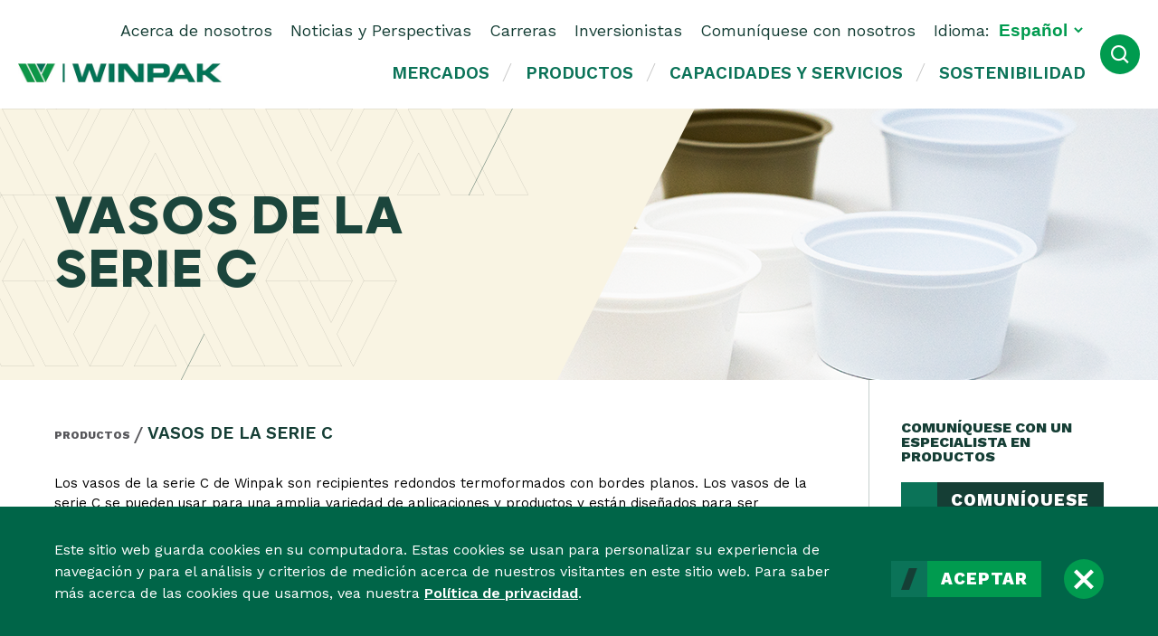

--- FILE ---
content_type: text/html; charset=utf-8
request_url: https://www.winpak.com/vasos-de-la-serie-c
body_size: 26111
content:


<!DOCTYPE html>

<html lang="es" xmlns="http://www.w3.org/1999/xhtml">
<head><title>
	Vasos de la serie C | Winpak
</title><meta name="viewport" content="width=device-width, initial-scale=1" /><link rel="stylesheet" href="https://cdn.icomoon.io/71628/Winpak2019/style.css?5mhe71" /><link href="/Theme/Bundles/CSS/Site.css?v=k1ZIZ75gXdCUICMqHcBNVU7HHUnfDalN66T1p8AUm-k1" rel="stylesheet"/>
<link rel="stylesheet" type="text/css" href="/Theme/Bundles/CSS/Cache/resource?key=vBeLqzs%2fgbRuRV%2fY2If%2fqw%3d%3d" />
<!-- Google Tag Manager -->
<script>(function(w,d,s,l,i){w[l]=w[l]||[];w[l].push({'gtm.start':
new Date().getTime(),event:'gtm.js'});var f=d.getElementsByTagName(s)[0],
j=d.createElement(s),dl=l!='dataLayer'?'&l='+l:'';j.async=true;j.src=
'https://www.googletagmanager.com/gtm.js?id='+i+dl;f.parentNode.insertBefore(j,f);
})(window,document,'script','dataLayer','GTM-KHCP36D');</script>
<!-- End Google Tag Manager -->
    
<link rel="canonical" href="https://www.winpak.com/vasos-de-la-serie-c" /><link rel="alternate" hreflang="en-ca" href="https://www.winpak.com/c-series-cups" /><link rel="alternate" hreflang="fr-ca" href="https://www.winpak.com/gobelets-serie-c" /></head>
<body class="  g-layout__language--es">
    <a href="#cpContent_siteContainer" class="g-skip-link">Saltar al contenido</a>
    
<!-- Google Tag Manager (noscript) -->
<noscript><iframe src="https://www.googletagmanager.com/ns.html?id=GTM-KHCP36D"
height="0" width="0" style="display:none;visibility:hidden"></iframe></noscript>
<!-- End Google Tag Manager (noscript) -->
    

    <form method="post" action="/vasos-de-la-serie-c" onsubmit="javascript:return WebForm_OnSubmit();" id="form1">
<div class="aspNetHidden">
<input type="hidden" name="__EVENTTARGET" id="__EVENTTARGET" value="" />
<input type="hidden" name="__EVENTARGUMENT" id="__EVENTARGUMENT" value="" />
<input type="hidden" name="__LASTFOCUS" id="__LASTFOCUS" value="" />
<input type="hidden" name="__VIEWSTATE" id="__VIEWSTATE" value="hKKw19A+K7sMSZlqyrnJn37JAlbvtJHkrvkvN/t8Lj2LOCKNGgCA3iWc5kr3/O0bf6WlDhEBtQQzCo40Fm4u2A4pnVAmapVTOLsfsMW15ilcW5l0RG1TyMM5ehe7ViPpWcVrzAhbcJ3SF06dGYVUXaTG8p+uIJ0iD4XhQBm45+AI/CA1eI9PCgAZcMuYO/6QkDvjkZ79429Rv6Undmvm0nINwzyBEXsz9onkBciYzLTqTvppTy59FG8MDjzZLBiM6NsFF3S3IHE1H5NOdFjUQz9gkSMiTRPPceOkJD79pdMg8/knHynVkqW7CFtu/vSm1yIuT0iLX1aLirK+VivIo6wFKyuGOxua9NEM6T/8AGS/3ER5PA2lXuwiWiFREd1XEiQxXIxlptFYwm0CJ11x++Lu76qVJufOx+e0qDRI2TTKLvNDf7gYwZHR3uBFqHVG0AoksMkAhN09i29IezbXF2kA6EW6/9zY/bJMNwffQSrI4Q7GX6EXlaqJm/LToOIKOkvlHC/joHXd9VOX82PUIVckG8Fo3X52Ko3iGM5i7I595vo2yKbeL/2qgFCQL1/ctKJFZ461NZw3mw/1UST0wKhZ1ok1UeRU67JtTpA5IL5GkdMQ2ORzamqXozrsBqvyb0H/RjXkZoipTfTJqiHT4Squ/8s27Y6+F9duRTo3J02bZvtgJYxJyhmbkXKmsc5o+Y19ORi+WwFQrsTOs/gS9tK+Rf8uIgdUZ8mOortbMUrJVG8/J63fNY9p1Vt9+pJYynTVkExweBVADcOnPsWlJxSJv+MvSvz3vfRSInqlMfsLeNKU08iHWDiVEkmbAnp/SIai2WjIDsUHDRpAviXJBf6TqOIYVwouurQ0Fxq6y5MiGTEwuhXdjGvrPxfQUzfCl/k8o7yBeITuVQaCO0aKBkAefFnpfZ4h9ZR59G4AR30TEwj/P9HnPudBUIChdWVfhNPe7ZUeaIs3OoGVWs2Mnga+0vVSSsxLZbOZ+duRufwlbfnqNdJfd503mjwx3GuZQN1yalCuhLxVnaLAd7DFurFStYTJR6X89fBJ6ZZOyksC1VutO0/G09CQEubM1030tYsekCqQCXDKx7PBvgLesZBImPcUv3uDCas8oXubw2TQogtFtYOWWE0mILjnyERWXIF0Gn7SBvl5tteYvZAacD2+8YQ8KPstaYhpFzNPzJNIhQgTH9HuU86Y2TKPLEL84f1O7Ry1suFA/Pv7KtJJo6+1aktLLvIHO6U09sIXvh2RVGsPdOyf5H1OCQ0zZFvDKJ86agSkQX91lmmZWHl2cmk6k214XvDh2k+T11fnbMkt3XQFQx15auuvUjk8hXKuNlsxUb7KEEVlsVwIHdphQJUoSPbqtqWIWq//MZsSJGVC9vB4HXCTaBvipZsrDqbfltLzxwm/0sp7niFihtfG0kFPh5mIglFY+iNtKK6dOfXSywUe4hxhiOAnZYDLUuThNQwchxRAl2yjSqhm56QOByBMIw6jLNOTWe/z36tYLZqNZ7qlXW/odEB4lcSakFkHgX+KG3of7LvoNV/3bhetEHeQOxidgF8w6lKhzNUuwdB1cVnbZnB3RGV2ci5D4ZMqqZNlVbmSdoQCz9iGPq7jghN/tcTdlCNgwyTPSpuOO4jKZe0L3Xwo6uCjWi3JVwVzIWXj2EXORSGqhtoWD5XadTSBveQuGhE5z5/AAx49U87fFpZhr3tzjFjak/nDP7ZZ+TQvW5qe59F2hYjZ+bZ9tq3agvmlVQg9GlWKsebJV3vPGo0tiq3mZ2R3dm8HCoGbgvZs6FYuXlsuCziCEgwGY+X93mjMTyNwSa2jKopi0fc9yhC/Gn/cDEGUO3GzmPRILvWZtF0ESwT+VscqYngBTCrGfwHar0JyLODEz4eBQ8eH646hR1zMSj5LFa1sbj+7moY0Yq2dqoLIWZzY6P5qkuNf5tH6IIguSC06a9YBpaS3gLXs9S8DT8TgYnE6vCIaD1DKKWHD/ZPHj9hnkBaY4X5Mh9om/kcwuZ/TcfV6yl+NDmcIYI3ayMBjErlMIEGNpddMrPGS0QGlhC9bCQoTZawUr4zWhaqz3VwEJKA2q2cCTLm7gSDZAIgbm9N951IVxRlbjL4XJAu3aVmtmD7/7B7lhlrcp6OfD399qyhN5uU4oNI3YG256xJW4h7ak3EM+Qi8jsUhWvETJkC8ZHVuB8VyGJTDCPLspkgEv0T4j5RM9Bh+a0xs20nGKuxxov1UHhLuOnC+CzOa4BSETE9tYtudAi7owkjOgMKl56jlYtGumjzDWdov0Z5upRwy1YIYhudw+voo1F3EP/Qrype0Z5cBPk8WU5AcEgtVavSDfwfQDZU9aJCU/bGS7sWpqfm5UK/Etl/BJvSk2eJfCYfJpAGZNQGa8cmRwH/O25yDg4cXLFFtPcnQyyvlWW5k8zfslsvKN/of+57zM7pHgcX4GhGh5y6Go0Jc5cel7Y2EZOxvd31MaoIthodIRiqQdf27J6HBR5PSqetBiqO8WhmNue3HvjCFzJrRZ0UsUr/HBjC8/CIdy1BzaO+oWHhxC6/7c5q/9FXpFIArC449xj7D/gT7azztulNEHzBoSuziSR8E6AyqRwTHKXXkaYm/[base64]/oAgRcsBqLZO2RGYMKca5n4d/aQXdrfTYHuIZ7u0zxHKHSDjbZTkRfiifwtUPfkNPuN0q+frP5xd1MpyVDCP1X1tyFOThI73XQVxHvm8X90QC4Msc4DpBkwXVlZiPYMm1n3YFNTptKsyMHb8Kvf3ROTLVSSsGnpI0ItbmEeJl+BMJc+p1CBkNrDS5iW1AV0k6W0/Uc+XsGUWTzlxYKNMYOTyX1F4PhkNPDw3KtQlnR6e+N9RQYpOKg6f2X2sLVcXt/sCLLgC7TjxM6bHFYzICstrDKW77tzfgjyebw3NtXbedx2vbC03BuGF6ngK+5ukSxzbBlYY6Ia5cvtRNAdzu5tGKibGHEvhaQwB2Kb8U0j5NB2K33veo3kuwUwG3AboMrSy1cNat+Cyfdz/LW3sN+4CrkaUAZLuYoG6xWOtnMXxaak+Kxhvow/pTM4xaQHoU13v1LpVErDb+1PIZXq+C/1TS6WAVZ+/qBXVq2f38sZoGQJGX/R7/jNJ7P2/QyhdOkL2vlEVOEC09FqMOk6vHKflDBFnmCA9yeJeIrEzNAFbtl6BF/qqnJO3ShquU6JJTvybc5qDqK4OaZu5FKLIpem6oip0FlSTo3O8TyH7pwnEDMKnD22eu7KDsszOt6lx+rvlNPXgKBPDXoCjUnsEnCtDKNS8+FwATPd79+0rbmPU88FGdurZuCtDYRXxAPdwK57/NBxp1jRUx2pgsBOMv5t28ufJ60h6Tsrlm5j3ke1GIhXK4bbnwW9NfuGqtF87GAsfgqDWVg/zQpz8BNoesgW7xkR3129b9HDpv9NqSMBAnNA7rzXcfFCjvQXBrLmydjIcEtd+499BJwsCEhyCROjbJ0SltTtUgrpD+ykmE34Cbux6/Ak9C9FzuMxXp4MpzmYL+a9DthEYt680GB1NpeawVOu9hQd/XfXHF6KxZpDOSyBX98BCfQpzYET19ciDkpzSin1p2QybIC+DT1zxaF7+Tekb9we2hx1sL4mTlKqf+QwSdq4bleuuHaWYoNVfDXbcfxprmShF9kxXLR4nSd5M/uorASBizJwVbcRT5Q7ngJJp4IyCQsR0pFlGE18cThBkGj1FJbqsVe+BsOgDwm/dIA4/QctaM10BxBR+nEm9txY3Z7NIOyKHOI3YktLZrs1oWyEo/wTsUcS0k094rBRH/UUS/ET8rXx6ihl4nX81bBbfnNwy3BhBg2spGT6RQu5+v5cp4QYZlesBoiNzhK7K3Spn7HJ10zFwrgUy3oqQPOBH1v9r/gnJ1yTV133NqCiLL9QswdBpmTJ62zUiDr4ytXzp4t5A/TY1pKIivN8Wps2nKr5tGZL0t4ETeXv08UFh8wA+hX6Eve6VyKKO7hJNwKgGX/3gk4VXpcVoOPHGSf/aZVGFJNJV70rSSP9vjWHMCdZuZeqSThRc0DQ6CtCk5EDbtLChap3B+fofYKEQVJW/TveEYSLW9AixNxhPHKIpeucvBzmzKpaJtAWLgG86P1TCmebpzAqWluCTZmIVz4tPi4alFQ1oJN83mVR3QV1BjjBMCKeHhggnhVecjhCdAv6+bCr7/iVo/KtdA/QBxDUb/7NY1wAsYTHrKusy5nwc6APmEFQCtqEheHWG8i88DYPEO2g5IQIY0/hm9MTmntC+7T+R4meE3i115dHqylqyhjRA/Q0/IiCJkj26frpNd95Xj16b11vj0bNR1SL4PAXEdWkdHxrpPyCifbTpPRqDi/coGx2phVt1iv15aqEzJnmj8S17e8NrvyNXCDJq3Fqu6X49L0AR82gUkIyfUo9Q8XIfxBP1O+ciAJamG9WYHCw2x/W3lUVwjYld+wylzEG9WiWio3q//JBGBK2jiRixPaarq6a/PL+Z10z4ELTwqazaBIR8hE9PMMBK1T5OtEBVjD4/ZOtxwhrwKPAWOErwm47cmvhC8zyDq5kHI/[base64]/xgI69pWbOETkeD7mmlr7m1MqIKQuz0ek4jnOKT1fCL8vXPq6kUBBxzLcE5Ok4P4Ev2IBG0U++JqKja68iXktpMZEqWqwQZKZ0UfAXIFbVcTCRz1DQ7jjUua+J/seFk0EcbN33SSPlL2bHgoXfx0J+MYZjwuyk4b8ilVRhjxQ8YkJ+N524fumy3aA9rxsdbL2+0DlI6mHAxFn1G1S6h3JCcxNM6qFl2JxxDIvvqtCBDZ7hBHRVp1Rtlw3GEB6agSemNGTDtdXFxv93wbK0RnBvexpYf26tVG0CcXw+o0/43Qsr0lbhtgONViPdMGo3OYka47l1tyxLkFUUs+iGlWR/GN1ZfK/I2TRGKBSi+73zQuOEzT3ZDbDZrkDLuE0WC37NwSUmTo/dVf/g2JBK1/pQiq6odUY9evyYrtDsdA0LUok3qsFtEbZlLQQ0lm6vO7N0oLwIEDWe9N1eZxMh4fsKrW1bPNpxD66PuAAW8pCE5EH31TbqMRZEGGtQEVLLuSMsRdU7zbssBxMR2dAKBrmTf+4Xt7gwYx9mc/Dnf0Doa9h7gybYS2qmmTfcZeaAE35mut5j8Y5Po1AjGIjT77Axuk9H7Q6rMPYf2gbNrx+1pDmDj3HaxkUjYXu6YDPrsARDHNQlBZOxEiDU0fy6gnz5whuHMejX18IRu4BQcRVEBYKPBZy7R+vwVX81wfMSSKZ3Bj6FY6tWG2jrpEUPUqOabeWUfQeB16O835/ZBvH4iOhyKErEzWVuX4AY/WboyBb8kmijcEXFXfpX1EyIbq593JpWwg1Atgsv1nyT2Wq1A93sbyUEwL98coT2KLi+mhLV1Rv9B5ArhSgKt6YxjchUES0S0hasK1s52SL+EZfaA+JqyeOvQPj59q4ihSHD+kn7qMkyWS8N4zTFt5qXjs+7XHJyChU4rQhdQ9kblbgNTxnmRIcf+T2HgA/7TU3e3X1nh4L8xwA+rZZZGTT1wZSLTcKRHYoTFC/u0NCNm/PUXw0hqZKKPWP0xtfX0G5EDzkO2885/Kx7OzBCra4bN3w3FUAGc2/VaxW3Ili20q9Tp7mRYUWj31Z4UMAXCLRvVcjg7TYhg1XdPIkSxASkACjolI7s7QzXPs/ednqpXhVnYAcX7pXIbPGvaztJFnPBe40U2eiaM8qHNx3H3etmf0aU0KGfAdY07xIO3sZFhGH/LSOnrgA2cD0DQ39nHDDauVHkODyDUGYKTxFlqJR2IoDcodQ0Ha7daUKesn1Fswk70RWBEn53FFDtC6lP7FrPQj0I9yCoJZq79W93+20oTozRUsp3RBE09vGVTCxX1/a4R88vaOGvZdiDilW8wLBeIE1LOV4pPxUtqVoC1JZESwsrxM3Movnl+3M6t3/uyFdGb2TD6NaB/NfX5vSzzMuDRg/fnF+m7W6Kb9tRr1HEQ5lHPhPcFqevpn/sLWidUb82NHI7w0y0FbIUebMun9BUlX9h/rkss5Cj7dYE2vwMI+ydCjWOJxDT6mNnKg2ScmYkBfzElWY6phlBmJ7f3rhcMJ2zRk+RPgTQjH29wNtOzK9G/pbCBrgL3C/nWL3o2LN5jKpZh/Zhp+yR5fN16LZTpCEUsMN/edcX2M+oPGPTOKx7NM2pGVIWkifYDY/K46v0kJplqm2e9U77iREWOFWB0O+1eVaok88XOEgvJNpZ5v/w3gwwsWJtMjUKJ4SlFaITrWH5L8RItRost4z+SAtSKQXkh1moDAy7mgMPmUlkoY99VBzSqkLBdCLJoAoBWsv19z7fu1+gdun9H7cCY5B6u/R/8+EH5rOhlSHM+o46g21kYv0kvfI0XwxyW8tyfA2yCe7Ys0cjukuggvgZfyyJyYGSwBuebgqkfq/v5vn4Vyr2Rp6LKcdl64bXks6zyGWKC0KYt6FRIWV1Eor9tINducjUOEMYoImSKhpE3eyp01fHh7p6gewNTqd9XsFwqsGkj5GcInxcIN14lh5HdTjS0ZswQWGUzZnvCYn/FUpLiqj7M9paCL41LT3M905gN208KHGleCDbsyBHAkLQBd0xht3kn36J/oPo+Z/5iPK/OFOYSbIjGcidYVu6byb6ftbe+z3BpHJys9NCHnNDGoVv1PSJAissAJC34ffDm8jWIcpxsIt3iOicK6z2bjHWpUPUjnRGp95Y0M60sVrLqP2FbbHqVU3AgIGbgcX+3qBXk+cfeHKcd+aY8nnDAi4so3wYUOHYzZ133vbHkVyF/iNVgyhlyk4vr2TPrPXTFWFyOFCzkkO5WR9Pf7GsBg/wqzDcN7YqjleqAWfy6Km5hODnnh6W9Gs59v2cneKBZmuZprvnDgZe9jSduW0Ooa8Zk+Zj2fD458RJIyjMBw5m7/OmH58slUo4b2a87bq3J2wmUvrU6vEorNz8u8EtdhSCyTs1WR2spNhYn0mu9fury8qSX5bsmfGcNDXjzrhrEq5D2oJBi26Al4dRYgbdhNF40OZGIdmSXZ/iZb9otw8R2+7dqO2ctXC+rDAnYgD+idmH4jPL+KA9eEYa7S6f6uLyALMz49d7h5i7e1No3KxPjB1Cu6rlRvtTIKFwWCKDSEMJ8oOjRdD4ZzEL6CauNBkWK4RIQ17zi6cYmQDJrs/p4anbJF9jwznQT7qqgeMwMLyWN6vuFCb7taebAUAggYJoljNlPe51UobjxIxx8LzrAAjdGrp60rF0YdEcPbsaHVZkE/fzRtJ7pHGhroZPt6Q3BJ+v5E6/Nv8FMRn834RQrcKBslolhYWTuQ+or+LnaqfVqwK0C8TDti1oVoSK8CQxChwejjqPXFdwzLrlxTxemMqTNDdCJE5PIKBafuRh7++pgeHAXtcIXgV/DcXE4VNTEWXxDuck+AMdfgWIFQ9ue5SXXaIqmyIhSa7NPJkH0H7SLJJd3d+Fko1/HbvcZSk68UA0fHQpigo1izWA/39IWKTOSzhTniPhvrFrVynaNMQv10K+rcO91zBkkCvPZ1Ca+U7CiJbci6Kdpzc8UYr9Rk+tyqhuX70LOfJDrQB7Wb4tT57Mqaia62KM75RrIVKgMpRvPsJDzMR0O7FFXqt55Is1idozRgYtHZimgugjBnBoBVGXT++7/6LO/Whfw7JNd7D4EdFqTea750LCDUdGSeWnzzGzIaRA1V48jtjDrAr6D7VeRqhlB/9gcmpbOIrvtgS+WJjwM9J0GbDAy5k/[base64]/yYHyJQDmUUGjxKO+lP8A+QBHy7hSvK6JJM0BOkLWgK/L2UTx50jUvRwTlb9akLMeaYSoTYgrvkFXNadrVFtRrfmYcuosD66cjUrA6GkPdiCjkguOZPX9jBKiUHmaH92KsoCB5QQywGY7M9ddEdIV7tmpyTTHkqKk3jUK1xQ6vDML6BqmCCg74kgEXZLNmLdkzKPzPkagNVVdr/tXMPtCpdFIAUXiaBDCsN1gTdo3mb5n1zcYb82/RP5J1truw4SbWujVkeckK/[base64]/2boYzm3ahSjPhSG48U9ZLSBlYwzXlhCTQNEBPV6jGqytzhuAYKSJrsMpWWgQ9qi3HKyssrJK+UsNDcqjia4R660nAW40kaHW40gMn58N8i6dZrxjLpB9Adpn5FZnKB8h0xAgImuDeZGq8vzjSf3dpybPqhEUFalAxzmshbUdvuMTPv2QI6/m/iQzjfSbZONGA7+nj/jVAq7BYPbL2R5j/FFBYgzGtXdnhJEi83Cax1MAwh5cGO87bJPKUAhNWiJkWgUH6RiI8tjePE32wGCA0mn+0qq0cQa4TcVtlE0UBd8cgnLReor3qC2RDT+kemLnE83eacATDHJrc+20ZxAMXRhgCRPQ/hmMiCtoFSSeAxZF6xq2hLAM9dGhOr1ywjxoaM4sdja8zaEZFddYozHMsOfhp7RybZNAZyoWM9gyW+gBXOVn17uMX2BCrhFSxPn5pMKjJ5cClAIWQfTxQX3kPDQ6BMBpXncgTmfinGxWMzOuOLSzBplj4cRcUc21YJ4KI0/HjqjTXAnwx+ZUqxzE5oGCq6jRtfS+U5gHXQNbOF7Vqd0xPIz5+XQfS1qo9qxiz7spaEApSIMrAPe6o3jHjONeDgqs7dl924UwoYm8RXxk0UkoJDjKtTXrVKeBT31GrP7vEWQAUdfe66NK+stDn0gy7uR61dx9ji50eruilgF2ilbLshUlCWjuU9VSGXt3d/5F3ZE8I/YiQgo9U9Ff59vi3BdV3ZAOTDbSuUWC9D05/keaEIOu4rS49cIJ9r53Eb3h5bQKW7xzAzrHJoCb6fqp4afE9i3rpdPCyPwS412JQlo2B+zuPghXwehdhB+kI3Y62BO9ZscpI65j6teuuMaGcNImibOtkwVM15GMYvJIrjcn6IXk7AJzyiEC7fj4Afwlg2JhsyYM4o6/vT+WaOrD1xJmAoIlf2zy/U8YzK6PqGckaT997g6NbLn8g+qgzO5UfVGKtTGdYIGc+C6KZdlFFKWoxLk546lWMUQiyg21AgKgIH6qRs2bgYI5tLZy6Np98bKrwe7DwHBtqvjNGumTqBMOYVrvw9OfC3+xI97fJEfUTotdKySJrlJY2GvW1VO5oQt3kNblNVtA/W4w72Ap541CblLw3asrY63cv/FFkrQP0fhAfsQsGJl1GphEH7V50r2KXEZCzlUZHYB69kxpfHjz3VuZ9AmMZwUf56CoQ0EyQI8scDCWonqsGSWXDRSW8X14GA6qPfcT56tY4QixThLeiIvXihYXnf7gaGnHJvQc7GMV/75yuw7s1SIVJoTrZdqGMZIHv3FSaXAqs7X36QAx7QuM03/snG5y6/P1nKmgF/d6AkDfSdG6KNT0C+ic4EN3Zx07pyoXkTk1rm5YQal61LJ7oEnmlY/uKPm4rZPYq9we/4JElbpYd5N2vKx8rA==" />
</div>

<script type="text/javascript">
//<![CDATA[
var theForm = document.forms['form1'];
if (!theForm) {
    theForm = document.form1;
}
function __doPostBack(eventTarget, eventArgument) {
    if (!theForm.onsubmit || (theForm.onsubmit() != false)) {
        theForm.__EVENTTARGET.value = eventTarget;
        theForm.__EVENTARGUMENT.value = eventArgument;
        theForm.submit();
    }
}
//]]>
</script>



<script src="https://ajax.aspnetcdn.com/ajax/4.6/1/MicrosoftAjax.js" type="text/javascript"></script>
<script type="text/javascript">
//<![CDATA[
(window.Sys && Sys._Application && Sys.Observer)||document.write('<script type="text/javascript" src="/ScriptResource.axd?d=NJmAwtEo3Ipnlaxl6CMhvpxiovLGB8GOJeRDWUN69Pvvpn9OUV6zF9lmI0xpJvjRSti8eH0KZAMVl2I-fJfUGaFY9ID9J380taNjHiJ0I8dj1BEaKgDwnbWAfqAA6aGda9hagGJb8GkphJTld0WwWyePfr0oVIojS-h4_be_rb01&t=345ad968"><\/script>');//]]>
</script>

<script src="https://ajax.aspnetcdn.com/ajax/4.6/1/MicrosoftAjaxWebForms.js" type="text/javascript"></script>
<script type="text/javascript">
//<![CDATA[
(window.Sys && Sys.WebForms)||document.write('<script type="text/javascript" src="/ScriptResource.axd?d=dwY9oWetJoJoVpgL6Zq8ONl5-ITzlhWhwIT0NIvW8dGUqN-TbaufOm09YWgsw340S2oybjBAMj6UHS_L-uFoav0uYkIZtOwc-vhcy86jZ0SaMINORj9KE1y0i8gmikLAH_3FRy_ImiAFWyoNfgUy6npWRAcdAAeAkBEO2kcodkg1&t=345ad968"><\/script>');//]]>
</script>

<script src="/Theme/JS/jquery-3.1.0/jquery.min.js" type="text/javascript"></script>
<script src="https://ajax.aspnetcdn.com/ajax/4.6/1/WebForms.js" type="text/javascript"></script>
<script src="https://ajax.aspnetcdn.com/ajax/4.6/1/WebUIValidation.js" type="text/javascript"></script>
<script type="text/javascript">
//<![CDATA[
(window.Page_ValidationVer)||document.write('<script type="text/javascript" src="/ScriptResource.axd?d=nv7asgRUU0tRmHNR2D6t1IZkVUflgqDSwpnA-1TxaVQnap2u6ZsnpERAfXwa1dZaWxqGfLh-bOdpR4UVy5A7QFzRt6Tex8Iln4vyRxu1CLb_yWG2BZsuuOtTYZoMWsqwJmqUC3mdAIxXX6pcDW1WWw2&t=40d12516"><\/script>');function WebForm_OnSubmit() {
if (typeof(ValidatorOnSubmit) == "function" && ValidatorOnSubmit() == false) return false;
return true;
}
//]]>
</script>

<div class="aspNetHidden">

	<input type="hidden" name="__VIEWSTATEGENERATOR" id="__VIEWSTATEGENERATOR" value="FB627755" />
	<input type="hidden" name="__VIEWSTATEENCRYPTED" id="__VIEWSTATEENCRYPTED" value="" />
	<input type="hidden" name="__EVENTVALIDATION" id="__EVENTVALIDATION" value="aeMURw6re6ATSQqcPtWOotj/bh6bx/K7IFzpUZvzdUeoVFzpxYQo61i0y/obBNp0RKr8v09apZ/DLC6FXJ30VRh3g+yiObL2RerGMgsALpbwarwnkxu/ezQfGzNfBy/TzYhX+GpA3eTKA2WrB4iWcoiA93Z3PachKf14FPidMd/BS0LqmohSBD5YmvDArmqmqzhaMOrXM1/zAP+DxwVDEui+an3DUohfl+dWQLLvpqJFReG7RWWlUnalVn8gm2SH9WeuG9fHO+7SzJKArQFTqLC88Ofgg2kRZFUty6SElT4zW64OMb6F9azRnKtNvI2TXBTIBRP39ZYWvIPgQLEfXMYGoWd8QDlHRjKK9HbfuZR9x/oZvNjTn4BRC3wSD/DzgZksmCKRo2YYqmfr35hDb7AS85nPvFqw4jmZyCYKZlfFMGr8EWj40yM9GysJoG48KL2BHDqtzpcZ7D4lt5mMtlmRu8dJu/oPoEYSPu4cxZamVaGQDBtshul0TzTnCO42HYzz/nUMj5y5ZciA8VwcdowA+ZVUpRLjyAviuEe6iI6qhgdHtjiBErUsjvmJ20ZUoIcYiE4W6Eg6WD1DqHzDGfGmInIMj3lJJT8uqhA3XONv6fjJsiBS0nnHB0WJx/htty2pC+Ldo4pl0YApFE6o93b7bpknt0JdqPnfz8A3eLhGu6MUSo40d5y3rAAT9IQTKYsCzDJKbZ7lyME6W5ADtOuh7bA1JmNX7+BK5Wl3n6BSdfgtLeqBPeoBrg40VG63/Y+2T8oCyQnpVzV9gatOJLseRdTZKFHoWYAKduxFU2aFgYaxlPFhWFJYaBx3yMNTYlGmjb/K2th2zNyIcLdKjA==" />
</div>
        <script type="text/javascript">
//<![CDATA[
Sys.WebForms.PageRequestManager._initialize('ctl00$mScriptManager', 'form1', ['tctl00$ctl04$upCookieConsent','ctl04_upCookieConsent','tctl00$cpContent$czSite$ctl00$ContentZone$ctl00$upSubscribe','cpContent_czSite_ctl00_ContentZone_ctl00_upSubscribe','tctl00$cpContent$czSite$ctl01$upContactForm','cpContent_czSite_ctl01_upContactForm'], [], [], 90, 'ctl00');
//]]>
</script>

        
        <div id="ctl04_upCookieConsent" Class="c-cookies">
	
        
            <section id="cookie_consent" class="c-cookies__content">
                <p id="ctl04_divContent">Este sitio web guarda cookies en su computadora. Estas cookies se usan para personalizar su experiencia de navegación y para el análisis y criterios de medición acerca de nuestros visitantes en este sitio web. Para saber más acerca de las cookies que usamos, vea nuestra <a href="/privacy-policy">Política de privacidad</a>.</p>
                <div class="c-cookies__buttons">
                    <a id="ctl04_lbAcceptConsent" class="g-btn c-cookies__accept" href="javascript:__doPostBack(&#39;ctl00$ctl04$lbAcceptConsent&#39;,&#39;&#39;)">Aceptar</a>
                    <button onclick="javascript:$('#ctl04_upCookieConsent').remove();" class="c-cookies__close" type="button" aria-label="Cerrar"></button>
                </div>
            </section>
        
    
</div>

        <div class="g-layout__container">
            
                

<header role="banner" class="g-header">
    <a href="/" class="g-header__logo">
        <img src="/Theme/Images/logo.jpg" alt="Winpak" />
    </a>

    <button type="button" class="g-header__menuOpen js-menuOpen icon-hamburger" aria-label="Abrir el menú" aria-expanded="false"></button>

    <div class="g-header__menuSlide js-menuWrap">
        <section class="g-header__menuWrap">
            <!-- Accessory (Top Bar Links) -->
            <section class="g-header__accessoryLinks">
                

<nav role="navigation" class="c-accessoryMenu js-menu">
    <ul class="c-accessoryMenu__level1 js-menuList" data-level="1">
        
        
                

<li class="c-accessoryMenu__item   ">
    <a href="/acerca-de-nosotros" class="c-accessoryMenu__link js-menuLink expandable js-accessibility-menuExpand" data-level="1">Acerca de nosotros</a>

    <div id="cpContent_mHeader_mAccessoryMenu_rptMenu_miMenuItem_0_divSubmenuList_0">
            <ul class="c-accessoryMenu__level2 js-menuList" data-level="2">
                

<li class="c-accessoryMenu__item   ">
    <a href="/acerca-de-winpak" class="c-accessoryMenu__link js-menuLink " data-level="2">Acerca de WINPAK</a>

    
</li>

<li class="c-accessoryMenu__item   ">
    <a href="/compromiso-con-la-calidad" class="c-accessoryMenu__link js-menuLink " data-level="2">Compromiso con la calidad</a>

    
</li>

<li class="c-accessoryMenu__item   ">
    <a href="/código-de-conducta-comercial" class="c-accessoryMenu__link js-menuLink " data-level="2">Código de conducta</a>

    
</li>
            </ul>
        </div>
</li>
            
                

<li class="c-accessoryMenu__item   ">
    <a href="/noticias-y-perspectivas" class="c-accessoryMenu__link js-menuLink expandable js-accessibility-menuExpand" data-level="1">Noticias y Perspectivas</a>

    <div id="cpContent_mHeader_mAccessoryMenu_rptMenu_miMenuItem_1_divSubmenuList_1">
            <ul class="c-accessoryMenu__level2 js-menuList" data-level="2">
                

<li class="c-accessoryMenu__item   ">
    <a href="/noticias" class="c-accessoryMenu__link js-menuLink " data-level="2">Noticias</a>

    
</li>

<li class="c-accessoryMenu__item   ">
    <a href="/perspectivas" class="c-accessoryMenu__link js-menuLink " data-level="2">Perspectivas</a>

    
</li>
            </ul>
        </div>
</li>
            
                

<li class="c-accessoryMenu__item   ">
    <a href="/carreras" class="c-accessoryMenu__link js-menuLink " data-level="1">Carreras</a>

    
</li>
            
                

<li class="c-accessoryMenu__item   ">
    <a href="/inversionistas" class="c-accessoryMenu__link js-menuLink expandable js-accessibility-menuExpand" data-level="1">Inversionistas</a>

    <div id="cpContent_mHeader_mAccessoryMenu_rptMenu_miMenuItem_3_divSubmenuList_3">
            <ul class="c-accessoryMenu__level2 js-menuList" data-level="2">
                

<li class="c-accessoryMenu__item   ">
    <a href="/perfil-de-la-compañía" class="c-accessoryMenu__link js-menuLink " data-level="2">Perfil de la Compañía</a>

    
</li>

<li class="c-accessoryMenu__item   ">
    <a href="/comunicados-de-prensa" class="c-accessoryMenu__link js-menuLink " data-level="2">Comunicados de prensa</a>

    
</li>

<li class="c-accessoryMenu__item   ">
    <a href="/información-financiera" class="c-accessoryMenu__link js-menuLink " data-level="2">Información financiera</a>

    
</li>

<li class="c-accessoryMenu__item   ">
    <a href="/preguntas-frecuentes-de-la-compañía" class="c-accessoryMenu__link js-menuLink " data-level="2">Preguntas frecuentes de la Compañía</a>

    
</li>
            </ul>
        </div>
</li>
            
                

<li class="c-accessoryMenu__item   ">
    <a href="/comuníquese-con-nosotros" class="c-accessoryMenu__link js-menuLink " data-level="1">Comuníquese con nosotros</a>

    
</li>
            
        
    </ul>
</nav>
                <div class="g-header__language">
                    <label for="cpContent_mHeader_ddlLanguage">Idioma:</label>
                    <select name="ctl00$cpContent$mHeader$ddlLanguage" onchange="javascript:setTimeout(&#39;__doPostBack(\&#39;ctl00$cpContent$mHeader$ddlLanguage\&#39;,\&#39;\&#39;)&#39;, 0)" id="cpContent_mHeader_ddlLanguage">
	<option value="0">English</option>
	<option value="1">Fran&#231;ais</option>
	<option selected="selected" value="2">Espa&#241;ol</option>

</select>
                </div>
            </section>

            <!-- Menu -->
            

<nav role="navigation" class="g-menu js-menu">
    <ul class="g-menu__level1 js-menuList" data-level="1">
        
        
                

<li class="g-menu__item   ">
    <a href="#" class="g-menu__link js-menuLink expandable js-accessibility-menuExpand" data-level="1">Mercados</a>

    <div id="cpContent_mHeader_mMenu_rptMenu_miMenuItem_0_divSubmenuList_0">
            <ul class="g-menu__level2 js-menuList" data-level="2">
                

<li class="g-menu__item   ">
    <a href="/mercados" class="g-menu__link js-menuLink " data-level="2">Ver todos los mercados</a>

    
</li>

<li class="g-menu__item   ">
    <a href="/empaques-de-lácteos" class="g-menu__link js-menuLink " data-level="2">Lácteos</a>

    
</li>

<li class="g-menu__item   ">
    <a href="/empaque-de-proteínas" class="g-menu__link js-menuLink " data-level="2">Proteína</a>

    
</li>

<li class="g-menu__item   ">
    <a href="/empaque-de-alimentos" class="g-menu__link js-menuLink " data-level="2">Alimentos y bebidas</a>

    
</li>

<li class="g-menu__item   ">
    <a href="/empaques-para-atención-médica" class="g-menu__link js-menuLink " data-level="2">Atención médica</a>

    
</li>

<li class="g-menu__item   ">
    <a href="/maquinaria-de-empaque" class="g-menu__link js-menuLink " data-level="2">Maquinaria de empaque</a>

    
</li>
            </ul>
        </div>
</li>
            
                

<li class="g-menu__item   ">
    <a href="#" class="g-menu__link js-menuLink expandable js-accessibility-menuExpand" data-level="1">Productos</a>

    <div id="cpContent_mHeader_mMenu_rptMenu_miMenuItem_1_divSubmenuList_1">
            <ul class="g-menu__level2 js-menuList" data-level="2">
                

<li class="g-menu__item   ">
    <a href="/productos" class="g-menu__link js-menuLink " data-level="2">Ver todos los productos</a>

    
</li>

<li class="g-menu__item   ">
    <a href="/bolsas" class="g-menu__link js-menuLink " data-level="2">Bolsas</a>

    
</li>

<li class="g-menu__item   ">
    <a href="/bolsas-sachet" class="g-menu__link js-menuLink " data-level="2">Bolsas sachet</a>

    
</li>

<li class="g-menu__item   ">
    <a href="/películas-para-termoformado" class="g-menu__link js-menuLink " data-level="2">Películas para termoformado</a>

    
</li>

<li class="g-menu__item   ">
    <a href="/películas-para-especialidades" class="g-menu__link js-menuLink " data-level="2">Películas para especialidades</a>

    
</li>

<li class="g-menu__item   ">
    <a href="/películas-horizontales-y-verticales" class="g-menu__link js-menuLink " data-level="2">Películas horizontales y verticales</a>

    
</li>

<li class="g-menu__item   ">
    <a href="/bandejas" class="g-menu__link js-menuLink " data-level="2">Bandejas</a>

    
</li>

<li class="g-menu__item   ">
    <a href="/vasos" class="g-menu__link js-menuLink " data-level="2">Vasos</a>

    
</li>

<li class="g-menu__item   ">
    <a href="/tapas" class="g-menu__link js-menuLink " data-level="2">Tapas</a>

    
</li>

<li class="g-menu__item   ">
    <a href="/maquinaria" class="g-menu__link js-menuLink " data-level="2">Maquinaria</a>

    
</li>
            </ul>
        </div>
</li>
            
                

<li class="g-menu__item   ">
    <a href="/capacidades-y-servicios" class="g-menu__link js-menuLink " data-level="1">Capacidades y servicios</a>

    
</li>
            
                

<li class="g-menu__item   ">
    <a href="/sostenibilidad" class="g-menu__link js-menuLink " data-level="1">Sostenibilidad</a>

    
</li>
            
        
    </ul>
</nav>

            <!-- Site Search Component -->
            <div class="g-header__searchWrap">
                <div id="cpContent_mHeader_pnlSearch" class="g-header__search" onkeypress="javascript:return WebForm_FireDefaultButton(event, &#39;cpContent_mHeader_cmdSearch&#39;)">
	
                    

<div class="g-forms__element g-header__searchTextbox js-siteSearchTextbox js-form-element">
    <label class="g-forms__label " for="cpContent_mHeader_txtSearch_txtControl">Buscar</label>
    <span class="g-forms__required"><span data-val-controltovalidate="cpContent_mHeader_txtSearch_txtControl" data-val-focusOnError="t" data-val-errormessage="Required" data-val-display="Dynamic" id="cpContent_mHeader_txtSearch_rfvtxtSearch" data-val="true" data-val-evaluationfunction="RequiredFieldValidatorEvaluateIsValid" data-val-initialvalue="" style="display:none;">Required</span></span>
    <input name="ctl00$cpContent$mHeader$txtSearch$txtControl" type="text" id="cpContent_mHeader_txtSearch_txtControl" class="g-forms__textbox" placeholder="Buscar" aria-label="Buscar" TabIndex="-1" />
</div>

<input type="hidden" name="ctl00$cpContent$mHeader$txtSearch$hidOriginalValue" id="cpContent_mHeader_txtSearch_hidOriginalValue" />
                    <button type="button" class="g-header__searchButton js-siteSearchToggle icon-search" aria-label="Abrir búsqueda"></button>
                    <input type="submit" name="ctl00$cpContent$mHeader$cmdSearch" value="Buscar" onclick="javascript:WebForm_DoPostBackWithOptions(new WebForm_PostBackOptions(&quot;ctl00$cpContent$mHeader$cmdSearch&quot;, &quot;&quot;, true, &quot;&quot;, &quot;&quot;, false, false))" id="cpContent_mHeader_cmdSearch" class="t-hideItem" aria-label="Buscar" />
                
</div>
                <button type="button" class="g-header__menuClose js-menuClose icon-close" aria-label="Cerrar búsqueda" aria-expanded="true"></button>
            </div>
        </section>
    </div>
</header>

                <main id="cpContent_siteContainer" name="content" role="main" class="g-layout__content" search-index="">
                    
<div class="cu-custodian__zone g-layout__mainZone" >
    



<div class="cu-module cu-module--noPadding" id="cu-module-7098" >
    <div class="c-productHeader">
        <div class="c-productHeader__textOverlay"></div>
        <div class="c-productHeader__textWrap">
            <div class="c-headerImage__text">
                <h1>Vasos de la serie C</h1>
            </div>
        </div>
        <div class="c-productHeader__imageWrap">
            <picture><source srcset="/_uploads/images/products/c%20series%20cups/CSeriesCups_Product-NH-01_80-0-500-340.png" media="(max-width: 750px)"><img srcset="/_uploads/images/products/c%20series%20cups/CSeriesCups_Banner-NH-01.png" alt ="C Series Cups"></picture>
        </div>
    </div>

    <section class="c-innerPage__body">
        <div class="c-innerPage__main">
            <div class="c-breadCrumbs">
                <a href="/productos" class="c-breadCrumbs__link">Productos</a>
                <span class="c-breadCrumbs__no-link">Vasos de la serie C</span>
            </div>

            <section></section>

            

            <section>Los vasos de la serie C de Winpak son recipientes redondos termoformados con bordes planos. Los vasos de la serie C se pueden usar para una amplia variedad de aplicaciones y productos y están diseñados para ser procesados en máquinas de empaque de llenado/sellado a alta velocidad.</section>
            <br />
            <br />
            
                <div class="c-accordion js-accordion">
                    <h3>
                        <button type="button" class="c-accordion__toggle js-accordionToggle">Especificaciones y características</button>
                    </h3>
                    <div class="c-accordion__contentWrap js-accordionContent">
                        <div class="c-accordion__content">
                            
                                    <div class="c-specifications">
                                        <h4 class="c-specifications__title">Diámetro superior</h4>
                                        <div class="c-specifications__contentWrap"><ul><li>51 mm</li></ul></div>
                                    </div>
                                
                                    <div class="c-specifications">
                                        <h4 class="c-specifications__title">Tamaños de llenado </h4>
                                        <div class="c-specifications__contentWrap"><ul><li>11 mL (0,37 oz líquidas)</li><li> 14 mL (0,50 oz líquidas)</li><li> 22 mL (0,75 oz líquidas)</li><li> 29 mL (1,00 oz líquida)</li><li> 44 mL (1,50 oz líquida)</li></ul></div>
                                    </div>
                                
                                    <div class="c-specifications">
                                        <h4 class="c-specifications__title">Colores</h4>
                                        <div class="c-specifications__contentWrap"><ul><li>Blanco</li><li> Marfil</li><li> Traslúcido</li><li> Colores especiales disponibles&nbsp;</li></ul></div>
                                    </div>
                                
                        </div>
                    </div>
                </div>
            

            
                <div class="c-accordion js-accordion">
                    <h3>
                        <button type="button" class="c-accordion__toggle js-accordionToggle">Mercados relacionados y aplicaciones</button>
                    </h3>
                    <div class="c-accordion__contentWrap js-accordionContent">
                        <div class="c-accordion__content--noPadding">
                            
                                    <div class="c-marketLists t-marketTheme--1">
                                        <span class="c-marketLists__icon"></span>
                                        <div class="c-marketLists__content">
                                            <h5 class="c-marketLists__heading">Empaque de lácteos</h5>
                                            
                                                    <div class="c-marketLists__contentItem">
                                                        <h6 class="c-marketLists__listTitle">Empaque de queso</h6>
                                                        <ul>
                                                            
                                                                    <li>Queso para untar</li>
                                                                
                                                        </ul>
                                                    </div>
                                                
                                                    <div class="c-marketLists__contentItem">
                                                        <h6 class="c-marketLists__listTitle">Lácteos suaves y cultivados</h6>
                                                        <ul>
                                                            
                                                                    <li>Queso crema</li>
                                                                
                                                                    <li>Crema agria</li>
                                                                
                                                                    <li>Mantequilla</li>
                                                                
                                                                    <li>Margarina</li>
                                                                
                                                        </ul>
                                                    </div>
                                                
                                        </div>
                                    </div>
                                
                                    <div class="c-marketLists t-marketTheme--3">
                                        <span class="c-marketLists__icon"></span>
                                        <div class="c-marketLists__content">
                                            <h5 class="c-marketLists__heading">Empaque de alimentos y bebidas</h5>
                                            
                                                    <div class="c-marketLists__contentItem">
                                                        <h6 class="c-marketLists__listTitle">Salsas, salsas para untar y condimentos</h6>
                                                        <ul>
                                                            
                                                                    <li>Condimentos</li>
                                                                
                                                        </ul>
                                                    </div>
                                                
                                        </div>
                                    </div>
                                
                        </div>
                    </div>
                </div>
            

            
                <div class="c-accordion--products js-accordion">
                    <h3>
                        <button type="button" class="c-accordion__toggle js-accordionToggle">Productos relacionados</button>
                    </h3>
                    <div class="c-accordion__contentWrap js-accordionContent">
                        <div class="c-accordion__content">
                            
                                    <div class="c-productList">
                                                                    
                                    <div class="c-productCard">
                                        <a href="/in-mold-label-iml" class="c-productCard__imageLink">
                                            <img src="/_uploads/images/products/Yogurt-500x500.png" alt="IML Container and Lid" class="c-productCard__image">
                                            <h4 class="c-productCard__title">Etiqueta En Molde (IML)</h4>
                                        </a>
                                        <span class="c-productCard__category">Vasos</span>
                                        <p>Winpak presenta sus envases y tapas de plástico con etiquetas moldeadas por inyección y tapas de foil.</p>
                                        <a href="/in-mold-label-iml" class="c-productCard__view">Ver producto</a>
                                    </div>
                                                                    
                                    <div class="c-productCard">
                                        <a href="/vasos-de-la-serie-ap" class="c-productCard__imageLink">
                                            <img src="/_uploads/images/products/ap series cups/APSeries_Product-NH-01_350x350.png" alt="AP Series Cups" class="c-productCard__image">
                                            <h4 class="c-productCard__title">Vasos de la serie AP</h4>
                                        </a>
                                        <span class="c-productCard__category">Vasos</span>
                                        <p></p>
                                        <a href="/vasos-de-la-serie-ap" class="c-productCard__view">Ver producto</a>
                                    </div>
                                                                    
                                    <div class="c-productCard">
                                        <a href="/vasos-de-la-serie-dp" class="c-productCard__imageLink">
                                            <img src="/_uploads/images/products/dp series cups/DPseriesCups-Product-NH-01_350x350.png" alt="DP Series Cups" class="c-productCard__image">
                                            <h4 class="c-productCard__title">Vasos de la serie DP</h4>
                                        </a>
                                        <span class="c-productCard__category">Vasos</span>
                                        <p>Los Big Dippers® de Winpak tienen un diámetro superior de 75 mm, se ofrecen en una variedad de tamaños y son útiles para una variedad amplia de aplicaciones.</p>
                                        <a href="/vasos-de-la-serie-dp" class="c-productCard__view">Ver producto</a>
                                    </div>
                                                                    
                                    <div class="c-productCard">
                                        <a href="/vasos-de-la-serie-ld" class="c-productCard__imageLink">
                                            <img src="/_uploads/images/products/ld series cups/LDseriesCups60mm-Product-NH-01_350x350.png" alt="LD Series Cups" class="c-productCard__image">
                                            <h4 class="c-productCard__title">Vasos de la serie LD</h4>
                                        </a>
                                        <span class="c-productCard__category">Vasos</span>
                                        <p>Los Lil’ Dippers® de Winpak son perfectos para una variedad de salsas para untar, salsas y aderezos entre 29 y 59 mL.</p>
                                        <a href="/vasos-de-la-serie-ld" class="c-productCard__view">Ver producto</a>
                                    </div>
                                                                    
                                    <div class="c-productCard">
                                        <a href="/vasos-de-la-serie-s" class="c-productCard__imageLink">
                                            <img src="/_uploads/images/products/s series cups/SseriesCups37mm-Product-NH-01_350x350.png" alt="S Series Cups" class="c-productCard__image">
                                            <h4 class="c-productCard__title">Vasos de la serie S</h4>
                                        </a>
                                        <span class="c-productCard__category">Vasos</span>
                                        <p>Estos populares&nbsp;vasos se usan para aplicaciones de productos para untar como la margarina y la mantequilla y pueden contener 8 mL de producto (5-7 g).</p>
                                        <a href="/vasos-de-la-serie-s" class="c-productCard__view">Ver producto</a>
                                    </div>
                                                                    
                                    <div class="c-productCard">
                                        <a href="/vasos-para-sustituto-de-crema" class="c-productCard__imageLink">
                                            <img src="/_uploads/images/products/creamer cups/CreamerCups_Product-NH-02_350x350.png" alt="Creamer Cup Banner" class="c-productCard__image">
                                            <h4 class="c-productCard__title">Vasos para sustituto de crema</h4>
                                        </a>
                                        <span class="c-productCard__category">Vasos</span>
                                        <p>Nuestros vasos para sustituto de crema vienen en tamaños de 11 y 15 mL, ambos tienen un diámetro superior de 34 mm.</p>
                                        <a href="/vasos-para-sustituto-de-crema" class="c-productCard__view">Ver producto</a>
                                    </div>
                                
                                    </div>
                                
                            <div class="c-productList__viewMore">
                                <a href="/productos" class="g-btn">Ver todos los productos</a>
                            </div>
                        </div>
                    </div>
                </div>
            

            
                <div class="c-accordion--products js-accordion">
                    <h3>
                        <button type="button" class="c-accordion__toggle js-accordionToggle">Productos complementarios</button>
                    </h3>
                    <div class="c-accordion__contentWrap js-accordionContent">
                        <div class="c-accordion__content">
                            
                                    <div class="c-productList">
                                                                    
                                    <div class="c-productCard">
                                        <a href="/máquina-rotativa-w-de-vasos" class="c-productCard__imageLink">
                                            <img src="/_uploads/images/products/w-series-cup-machine/w-series-promo_500x500.png" alt="W-Series Rotary Cup Machine" class="c-productCard__image">
                                            <h4 class="c-productCard__title">Máquina rotativa de la serie W de vasos</h4>
                                        </a>
                                        <span class="c-productCard__category">Maquinaria</span>
                                        <p>Esta máquina rotativa de vasos es una máquina flexible de producción de bajo rendimiento de llenado/sellado.</p>
                                        <a href="/máquina-rotativa-w-de-vasos" class="c-productCard__view">Ver producto</a>
                                    </div>
                                                                    
                                    <div class="c-productCard">
                                        <a href="/máquina-vari-fill-wvf-de-llenado-de-vasos-en-línea" class="c-productCard__imageLink">
                                            <img src="https://winpak2019.blob.core.windows.net/images/products/WVF In-line Vari-Fill Cup Machine/WVF-500x500.png" alt="WVF In-line Vari-Fill Cup Machine " class="c-productCard__image">
                                            <h4 class="c-productCard__title">Máquina Vari-Fill WVF de llenado de vasos en línea</h4>
                                        </a>
                                        <span class="c-productCard__category">Maquinaria</span>
                                        <p>Estas máquinas de empaque de llenado/sellado horizontal son máquinas innovadoras de vasos diseñadas para procesar vasos redondos preformados para una amplia variedad de aplicaciones.&nbsp;</p>
                                        <a href="/máquina-vari-fill-wvf-de-llenado-de-vasos-en-línea" class="c-productCard__view">Ver producto</a>
                                    </div>
                                                                    
                                    <div class="c-productCard">
                                        <a href="/tapas-cortadas-a-troquel" class="c-productCard__imageLink">
                                            <img src="/_uploads/images/products/die cut lidding/diecutlids_495x381_15-69-350-350.jpg" alt="Die-Cut lids" class="c-productCard__image">
                                            <h4 class="c-productCard__title">Tapas cortadas a troquel</h4>
                                        </a>
                                        <span class="c-productCard__category">Tapas</span>
                                        <p>Tapas abre fácil para estructuras de HIPS (poliestireno de alto impacto), PP (polipropileno), PET ( tereftalato de polietileno), Foil/Poly (lámina de aluminio/poli) y PET/PE/ALU/PE.</p>
                                        <a href="/tapas-cortadas-a-troquel" class="c-productCard__view">Ver producto</a>
                                    </div>
                                                                    
                                    <div class="c-productCard">
                                        <a href="/tapas-termoselladas-en-serie-para-porciones-individuales-daisy-chain" class="c-productCard__imageLink">
                                            <img src="/_uploads/images/products/daisy chain lidding/DaisyChainLidding-Product-NH-01_350x350.png" alt="Daisy Chain Lidding" class="c-productCard__image">
                                            <h4 class="c-productCard__title">Tapas termoselladas en serie para porciones individuales (Daisy Chain)</h4>
                                        </a>
                                        <span class="c-productCard__category">Tapas</span>
                                        <p>Las tapas de termosellado en serie para porciones individuales de Winpak se pueden imprimir y tienen múltiples opciones de selladores para cumplir con la mayoría de las aplicaciones comerciales.</p>
                                        <a href="/tapas-termoselladas-en-serie-para-porciones-individuales-daisy-chain" class="c-productCard__view">Ver producto</a>
                                    </div>
                                
                                    </div>
                                
                            <div class="c-productList__viewMore">
                                <a href="/productos" class="g-btn">Ver todos los productos</a>
                            </div>
                        </div>
                    </div>
                </div>
            
        </div>

        <div class="c-innerPage__sidebar">
            <h3 class="c-innerPage__sidebarHeading">Comuníquese con un especialista en productos</h3>
            <a href="#contact-us" class="g-btn--dark">Comuníquese con nosotros</a>
            <br/>
            <br/>
            <h3 class="c-innerPage__sidebarHeading">PARA CONSULTAS SOBRE AMÉRICA LATINA</h3>
            <a href="#contact-us" class="g-btn--dark js-latin-btn">Comuníquese con nosotros</a>
            <br/>
            <br/>
            <br/>
            
            
<div class="cu-custodian__zone" >
    


<div class="cu-module" id="cu-module-7099" >
    <div class="cu-module__content">
        <h6 class="c-subscribe__heading">Subscribe for Product Updates</h6>
        <div id="cpContent_czSite_ctl00_ContentZone_ctl00_upSubscribe">
	
                

                

<div class="g-forms__element c-subscribe__textbox js-form-element">
    <label class="g-forms__label " for="cpContent_czSite_ctl00_ContentZone_ctl00_txtEmailSubscribe_txtControl">Introducir dirección de correo electrónico</label>
    <span class="g-forms__required"><span data-val-controltovalidate="cpContent_czSite_ctl00_ContentZone_ctl00_txtEmailSubscribe_txtControl" data-val-focusOnError="t" data-val-errormessage="Invalid" data-val-display="Dynamic" data-val-validationGroup="Subscribe" id="cpContent_czSite_ctl00_ContentZone_ctl00_txtEmailSubscribe_revtxtControl" data-val="true" data-val-evaluationfunction="RegularExpressionValidatorEvaluateIsValid" data-val-validationexpression="^([\w\.\!\#\$\%\&amp;\&#39;\*\+\/\=\?\^_`\{\|\}\~\-]+@[a-z0-9-]+\.[a-z0-9-]+[\w\/\-\.=?&amp;#%~$|]*)$" style="display:none;"><span class='cu-forms__error cu-fontIcon--invalid'><span class='cu-forms__errorText'>Invalid</span></span></span><span data-val-controltovalidate="cpContent_czSite_ctl00_ContentZone_ctl00_txtEmailSubscribe_txtControl" data-val-focusOnError="t" data-val-errormessage="Required" data-val-display="Dynamic" data-val-validationGroup="Subscribe" id="cpContent_czSite_ctl00_ContentZone_ctl00_txtEmailSubscribe_rfvtxtEmailSubscribe" data-val="true" data-val-evaluationfunction="RequiredFieldValidatorEvaluateIsValid" data-val-initialvalue="" style="display:none;">Required</span></span>
    <input name="ctl00$cpContent$czSite$ctl00$ContentZone$ctl00$txtEmailSubscribe$txtControl" type="text" id="cpContent_czSite_ctl00_ContentZone_ctl00_txtEmailSubscribe_txtControl" class="g-forms__textbox" placeholder="Introducir dirección de correo electrónico" aria-label="Introducir dirección de correo electrónico" />
</div>

<input type="hidden" name="ctl00$cpContent$czSite$ctl00$ContentZone$ctl00$txtEmailSubscribe$hidOriginalValue" id="cpContent_czSite_ctl00_ContentZone_ctl00_txtEmailSubscribe_hidOriginalValue" /><a id="cpContent_czSite_ctl00_ContentZone_ctl00_lbSubscribe" class="g-btn" href="javascript:WebForm_DoPostBackWithOptions(new WebForm_PostBackOptions(&quot;ctl00$cpContent$czSite$ctl00$ContentZone$ctl00$lbSubscribe&quot;, &quot;&quot;, true, &quot;Subscribe&quot;, &quot;&quot;, false, true))">Registrarse</a>

                

            
</div>
    </div>
</div>
</div>
        </div>
    </section>
</div>


<div class="cu-module c-contactForm__background" id="cu-module-7100" >
    <div class="cu-module__content c-contactForm" >
        <a name="contact-us" id="contact-us"></a>
        <h5 class="c-contactForm__heading">Comuníquese con nosotros</h5>
        <div id="cpContent_czSite_ctl01_upContactForm" Class="c-contactForm__fields">
	
                
                    <div class="c-contactForm__left">
                        

<div class="g-forms__element  js-form-element">
    <label class="g-forms__label " for="cpContent_czSite_ctl01_txtFirstName_txtControl">Nombre</label>
    <span class="g-forms__required"><span data-val-controltovalidate="cpContent_czSite_ctl01_txtFirstName_txtControl" data-val-focusOnError="t" data-val-errormessage="Necesario" data-val-display="Dynamic" data-val-validationGroup="contactUs" id="cpContent_czSite_ctl01_txtFirstName_rfvtxtFirstName" data-val="true" data-val-evaluationfunction="RequiredFieldValidatorEvaluateIsValid" data-val-initialvalue="" style="display:none;">Necesario</span></span>
    <input name="ctl00$cpContent$czSite$ctl01$txtFirstName$txtControl" type="text" id="cpContent_czSite_ctl01_txtFirstName_txtControl" class="g-forms__textbox" placeholder="Nombre" aria-label="Nombre" />
</div>

<input type="hidden" name="ctl00$cpContent$czSite$ctl01$txtFirstName$hidOriginalValue" id="cpContent_czSite_ctl01_txtFirstName_hidOriginalValue" />

<div class="g-forms__element  js-form-element">
    <label class="g-forms__label " for="cpContent_czSite_ctl01_txtLastName_txtControl">Apellido</label>
    <span class="g-forms__required"><span data-val-controltovalidate="cpContent_czSite_ctl01_txtLastName_txtControl" data-val-focusOnError="t" data-val-errormessage="Necesario" data-val-display="Dynamic" data-val-validationGroup="contactUs" id="cpContent_czSite_ctl01_txtLastName_rfvtxtLastName" data-val="true" data-val-evaluationfunction="RequiredFieldValidatorEvaluateIsValid" data-val-initialvalue="" style="display:none;">Necesario</span></span>
    <input name="ctl00$cpContent$czSite$ctl01$txtLastName$txtControl" type="text" id="cpContent_czSite_ctl01_txtLastName_txtControl" class="g-forms__textbox" placeholder="Apellido" aria-label="Apellido" />
</div>

<input type="hidden" name="ctl00$cpContent$czSite$ctl01$txtLastName$hidOriginalValue" id="cpContent_czSite_ctl01_txtLastName_hidOriginalValue" />

<div class="g-forms__element  js-form-element">
    <label class="g-forms__label " for="cpContent_czSite_ctl01_txtCompanyName_txtControl">Nombre de la compañía</label>
    <span class="g-forms__required"></span>
    <input name="ctl00$cpContent$czSite$ctl01$txtCompanyName$txtControl" type="text" id="cpContent_czSite_ctl01_txtCompanyName_txtControl" class="g-forms__textbox" placeholder="Nombre de la compañía" aria-label="Nombre de la compañía" />
</div>

<input type="hidden" name="ctl00$cpContent$czSite$ctl01$txtCompanyName$hidOriginalValue" id="cpContent_czSite_ctl01_txtCompanyName_hidOriginalValue" />

<div class="g-forms__element  js-form-element">
    <label class="g-forms__label " for="cpContent_czSite_ctl01_txtCity_txtControl">Ciudad</label>
    <span class="g-forms__required"><span data-val-controltovalidate="cpContent_czSite_ctl01_txtCity_txtControl" data-val-focusOnError="t" data-val-errormessage="Necesario" data-val-display="Dynamic" data-val-validationGroup="contactUs" id="cpContent_czSite_ctl01_txtCity_rfvtxtCity" data-val="true" data-val-evaluationfunction="RequiredFieldValidatorEvaluateIsValid" data-val-initialvalue="" style="display:none;">Necesario</span></span>
    <input name="ctl00$cpContent$czSite$ctl01$txtCity$txtControl" type="text" id="cpContent_czSite_ctl01_txtCity_txtControl" class="g-forms__textbox" placeholder="Ciudad" aria-label="Ciudad" />
</div>

<input type="hidden" name="ctl00$cpContent$czSite$ctl01$txtCity$hidOriginalValue" id="cpContent_czSite_ctl01_txtCity_hidOriginalValue" />

<div class="g-forms__element  js-form-element">
    <label class="g-forms__label " for="cpContent_czSite_ctl01_txtProvince_txtControl">Estado/Provincia</label>
    <span class="g-forms__required"></span>
    <input name="ctl00$cpContent$czSite$ctl01$txtProvince$txtControl" type="text" id="cpContent_czSite_ctl01_txtProvince_txtControl" class="g-forms__textbox" placeholder="Estado/Provincia" aria-label="Estado/Provincia" />
</div>

<input type="hidden" name="ctl00$cpContent$czSite$ctl01$txtProvince$hidOriginalValue" id="cpContent_czSite_ctl01_txtProvince_hidOriginalValue" />

<div class="g-forms__element  js-form-element">
    <label class="g-forms__label " for="cpContent_czSite_ctl01_txtCountry_txtControl">País</label>
    <span class="g-forms__required"><span data-val-controltovalidate="cpContent_czSite_ctl01_txtCountry_txtControl" data-val-focusOnError="t" data-val-errormessage="Necesario" data-val-display="Dynamic" data-val-validationGroup="contactUs" id="cpContent_czSite_ctl01_txtCountry_rfvtxtCountry" data-val="true" data-val-evaluationfunction="RequiredFieldValidatorEvaluateIsValid" data-val-initialvalue="" style="display:none;">Necesario</span></span>
    <input name="ctl00$cpContent$czSite$ctl01$txtCountry$txtControl" type="text" id="cpContent_czSite_ctl01_txtCountry_txtControl" class="g-forms__textbox" placeholder="País" aria-label="País" />
</div>

<input type="hidden" name="ctl00$cpContent$czSite$ctl01$txtCountry$hidOriginalValue" id="cpContent_czSite_ctl01_txtCountry_hidOriginalValue" />

<div class="g-forms__element  js-form-element">
    <label class="g-forms__label " for="cpContent_czSite_ctl01_txtEmail_txtControl">Dirección de correo electrónico</label>
    <span class="g-forms__required"><span data-val-controltovalidate="cpContent_czSite_ctl01_txtEmail_txtControl" data-val-focusOnError="t" data-val-errormessage="Invalid" data-val-display="Dynamic" data-val-validationGroup="contactUs" id="cpContent_czSite_ctl01_txtEmail_revtxtControl" data-val="true" data-val-evaluationfunction="RegularExpressionValidatorEvaluateIsValid" data-val-validationexpression="^([\w\.\!\#\$\%\&amp;\&#39;\*\+\/\=\?\^_`\{\|\}\~\-]+@[a-z0-9-]+\.[a-z0-9-]+[\w\/\-\.=?&amp;#%~$|]*)$" style="display:none;"><span class='cu-forms__error cu-fontIcon--invalid'><span class='cu-forms__errorText'>Invalid</span></span></span><span data-val-controltovalidate="cpContent_czSite_ctl01_txtEmail_txtControl" data-val-focusOnError="t" data-val-errormessage="Necesario" data-val-display="Dynamic" data-val-validationGroup="contactUs" id="cpContent_czSite_ctl01_txtEmail_rfvtxtEmail" data-val="true" data-val-evaluationfunction="RequiredFieldValidatorEvaluateIsValid" data-val-initialvalue="" style="display:none;">Necesario</span></span>
    <input name="ctl00$cpContent$czSite$ctl01$txtEmail$txtControl" type="text" id="cpContent_czSite_ctl01_txtEmail_txtControl" class="g-forms__textbox" placeholder="Dirección de correo electrónico" aria-label="Dirección de correo electrónico" />
</div>

<input type="hidden" name="ctl00$cpContent$czSite$ctl01$txtEmail$hidOriginalValue" id="cpContent_czSite_ctl01_txtEmail_hidOriginalValue" />

<div class="g-forms__element  js-form-element">
    <label class="g-forms__label " for="cpContent_czSite_ctl01_txtPhone_txtControl">Número telefónico</label>
    <span class="g-forms__required"><span data-val-controltovalidate="cpContent_czSite_ctl01_txtPhone_txtControl" data-val-focusOnError="t" data-val-errormessage="Invalid" data-val-display="Dynamic" data-val-validationGroup="contactUs" id="cpContent_czSite_ctl01_txtPhone_revtxtControl" data-val="true" data-val-evaluationfunction="RegularExpressionValidatorEvaluateIsValid" data-val-validationexpression="^(\+?1?\s?(\(|\-)?\d{3}(\)|\-)?\s?\d{3}(\s|\-)?\d{4}(?:\s?(?:x|ex|\#){1}\d+)?)$" style="display:none;"><span class='cu-forms__error cu-fontIcon--invalid'><span class='cu-forms__errorText'>Invalid</span></span></span></span>
    <input name="ctl00$cpContent$czSite$ctl01$txtPhone$txtControl" type="text" id="cpContent_czSite_ctl01_txtPhone_txtControl" class="g-forms__textbox" placeholder="Número telefónico" aria-label="Número telefónico" />
</div>

<input type="hidden" name="ctl00$cpContent$czSite$ctl01$txtPhone$hidOriginalValue" id="cpContent_czSite_ctl01_txtPhone_hidOriginalValue" />
                    </div>
                    <div class="c-contactForm__right">
                        

<div class="g-forms__element  js-form-element">
    <label class="g-forms__label g-forms__label--overlay " for="cpContent_czSite_ctl01_ddlMarket_ddlControl">Mercado Aplicable</label>
    <span class="g-forms__required"><span data-val-controltovalidate="cpContent_czSite_ctl01_ddlMarket_ddlControl" data-val-focusOnError="t" data-val-errormessage="Necesario" data-val-display="Dynamic" data-val-validationGroup="contactUs" id="cpContent_czSite_ctl01_ddlMarket_rfvddlMarket" data-val="true" data-val-evaluationfunction="RequiredFieldValidatorEvaluateIsValid" data-val-initialvalue="-1" style="display:none;">Necesario</span></span>
    <div class="g-forms__select js-form-select" data-content="Select List">
        <select name="ctl00$cpContent$czSite$ctl01$ddlMarket$ddlControl" id="cpContent_czSite_ctl01_ddlMarket_ddlControl" class="g-forms__selectList">
		<option value="-1">Mercado Aplicable</option>
		<option value="5">Empaque de l&#225;cteos</option>
		<option value="8">Empaque de alimentos y bebidas</option>

	</select>
    </div>
</div>

<div class="g-forms__element  js-form-element">
    <label class="g-forms__label " for="cpContent_czSite_ctl01_txtMessage_txtControl">Mensaje</label>
    <span class="g-forms__required"><span data-val-controltovalidate="cpContent_czSite_ctl01_txtMessage_txtControl" data-val-focusOnError="t" data-val-errormessage="Necesario" data-val-display="Dynamic" data-val-validationGroup="contactUs" id="cpContent_czSite_ctl01_txtMessage_rfvtxtMessage" data-val="true" data-val-evaluationfunction="RequiredFieldValidatorEvaluateIsValid" data-val-initialvalue="" style="display:none;">Necesario</span></span>
    <textarea name="ctl00$cpContent$czSite$ctl01$txtMessage$txtControl" rows="5" cols="20" id="cpContent_czSite_ctl01_txtMessage_txtControl" class="g-forms__textbox" placeholder="Mensaje" aria-label="Mensaje">
</textarea>
</div>

<input type="hidden" name="ctl00$cpContent$czSite$ctl01$txtMessage$hidOriginalValue" id="cpContent_czSite_ctl01_txtMessage_hidOriginalValue" />

<div class="g-forms__element  js-form-element">
    <span class="g-forms__checkbox js-latin-inquiry"><input id="cpContent_czSite_ctl01_chkLatinInquiry_cbControl" type="checkbox" name="ctl00$cpContent$czSite$ctl01$chkLatinInquiry$cbControl" /><label for="cpContent_czSite_ctl01_chkLatinInquiry_cbControl">¿Se trata de una consulta latinoamericana?</label></span>
    <span class="g-forms__required"></span>
</div>

<div class="g-forms__element js-form-recaptcha ">
    <div id="cpContent_czSite_ctl01_reCAPTCHA_pnlControl" class="g-recaptcha js-pnlControl" data-sitekey="6LeZkaYUAAAAAMi08kO8N_UxdZMiNJNWdN8DxT3D" data-theme="Light"></div>
    <input name="ctl00$cpContent$czSite$ctl01$reCAPTCHA$txtResponse" id="cpContent_czSite_ctl01_reCAPTCHA_txtResponse" class="js-txtResponse" type="hidden" />
    <span class="g-forms__required"><span data-val-controltovalidate="cpContent_czSite_ctl01_reCAPTCHA_txtResponse" data-val-focusOnError="t" data-val-errormessage="Required" data-val-display="Dynamic" data-val-validationGroup="contactUs" id="cpContent_czSite_ctl01_reCAPTCHA_rfvreCAPTCHA" data-val="true" data-val-evaluationfunction="RequiredFieldValidatorEvaluateIsValid" data-val-initialvalue="" style="display:none;">Required</span></span>
</div>
                    </div>
                    <div class="c-contactForm__buttonRow">
                        <a id="cpContent_czSite_ctl01_lbSubmit" class="g-btn" href="javascript:WebForm_DoPostBackWithOptions(new WebForm_PostBackOptions(&quot;ctl00$cpContent$czSite$ctl01$lbSubmit&quot;, &quot;&quot;, true, &quot;contactUs&quot;, &quot;&quot;, false, true))">Enviar</a>
                    </div>
                
                
            
</div>
    </div>
</div>
</div>
                </main>

                


<footer class="g-footer">

    <div class="g-footer__content">
        <div class="g-footer__menus">
            

<nav role="navigation" class="g-footer__mainMenus js-menu">
    <ul class="g-footer__mainMenus__level1 js-menuList" data-level="1">
        
        
                

<li class="g-footer__mainMenus__item   expanded">
    <a href="#" class="g-footer__mainMenus__link js-menuLink expandable js-accessibility-menuExpand" data-level="1">Mercados</a>

    <div id="cpContent_mFooter_mFooterPagesLeft_rptMenu_miMenuItem_0_divSubmenuList_0">
            <ul class="g-footer__mainMenus__level2 js-menuList" data-level="2">
                

<li class="g-footer__mainMenus__item   ">
    <a href="/mercados" class="g-footer__mainMenus__link js-menuLink " data-level="2">Ver todos los mercados</a>

    
</li>

<li class="g-footer__mainMenus__item   ">
    <a href="/empaques-de-lácteos" class="g-footer__mainMenus__link js-menuLink " data-level="2">Lácteos</a>

    
</li>

<li class="g-footer__mainMenus__item   ">
    <a href="/empaque-de-proteínas" class="g-footer__mainMenus__link js-menuLink " data-level="2">Proteína</a>

    
</li>

<li class="g-footer__mainMenus__item   ">
    <a href="/empaque-de-alimentos" class="g-footer__mainMenus__link js-menuLink " data-level="2">Alimentos y bebidas</a>

    
</li>

<li class="g-footer__mainMenus__item   ">
    <a href="/empaques-para-atención-médica" class="g-footer__mainMenus__link js-menuLink " data-level="2">Atención médica</a>

    
</li>

<li class="g-footer__mainMenus__item   ">
    <a href="/maquinaria-de-empaque" class="g-footer__mainMenus__link js-menuLink " data-level="2">Maquinaria de empaque</a>

    
</li>
            </ul>
        </div>
</li>
            
                

<li class="g-footer__mainMenus__item   expanded">
    <a href="#" class="g-footer__mainMenus__link js-menuLink expandable js-accessibility-menuExpand" data-level="1">Productos</a>

    <div id="cpContent_mFooter_mFooterPagesLeft_rptMenu_miMenuItem_1_divSubmenuList_1">
            <ul class="g-footer__mainMenus__level2 js-menuList" data-level="2">
                

<li class="g-footer__mainMenus__item   ">
    <a href="/productos" class="g-footer__mainMenus__link js-menuLink " data-level="2">Ver todos los productos</a>

    
</li>

<li class="g-footer__mainMenus__item   ">
    <a href="/bolsas" class="g-footer__mainMenus__link js-menuLink " data-level="2">Bolsas</a>

    
</li>

<li class="g-footer__mainMenus__item   ">
    <a href="/bolsas-sachet" class="g-footer__mainMenus__link js-menuLink " data-level="2">Bolsas sachet</a>

    
</li>

<li class="g-footer__mainMenus__item   ">
    <a href="/películas-para-termoformado" class="g-footer__mainMenus__link js-menuLink " data-level="2">Películas para termoformado</a>

    
</li>

<li class="g-footer__mainMenus__item   ">
    <a href="/películas-para-especialidades" class="g-footer__mainMenus__link js-menuLink " data-level="2">Películas para especialidades</a>

    
</li>

<li class="g-footer__mainMenus__item   ">
    <a href="/películas-horizontales-y-verticales" class="g-footer__mainMenus__link js-menuLink " data-level="2">Películas horizontales y verticales</a>

    
</li>

<li class="g-footer__mainMenus__item   ">
    <a href="/bandejas" class="g-footer__mainMenus__link js-menuLink " data-level="2">Bandejas</a>

    
</li>

<li class="g-footer__mainMenus__item   ">
    <a href="/vasos" class="g-footer__mainMenus__link js-menuLink " data-level="2">Vasos</a>

    
</li>

<li class="g-footer__mainMenus__item   ">
    <a href="/tapas" class="g-footer__mainMenus__link js-menuLink " data-level="2">Tapas</a>

    
</li>

<li class="g-footer__mainMenus__item   ">
    <a href="/maquinaria" class="g-footer__mainMenus__link js-menuLink " data-level="2">Maquinaria</a>

    
</li>
            </ul>
        </div>
</li>
            
                

<li class="g-footer__mainMenus__item   ">
    <a href="/capacidades-y-servicios" class="g-footer__mainMenus__link js-menuLink " data-level="1">Capacidades y servicios</a>

    
</li>
            
                

<li class="g-footer__mainMenus__item   ">
    <a href="/sostenibilidad" class="g-footer__mainMenus__link js-menuLink " data-level="1">Sostenibilidad</a>

    
</li>
            
        
    </ul>
</nav>
            

<nav role="navigation" class="g-footer__accessoryMenus js-menu">
    <ul class="g-footer__accessoryMenus__level1 js-menuList" data-level="1">
        
        
                

<li class="g-footer__accessoryMenus__item   expanded">
    <a href="/acerca-de-nosotros" class="g-footer__accessoryMenus__link js-menuLink expandable js-accessibility-menuExpand" data-level="1">Acerca de nosotros</a>

    <div id="cpContent_mFooter_mFooterPagesRight_rptMenu_miMenuItem_0_divSubmenuList_0">
            <ul class="g-footer__accessoryMenus__level2 js-menuList" data-level="2">
                

<li class="g-footer__accessoryMenus__item   ">
    <a href="/acerca-de-winpak" class="g-footer__accessoryMenus__link js-menuLink " data-level="2">Acerca de WINPAK</a>

    
</li>

<li class="g-footer__accessoryMenus__item   ">
    <a href="/compromiso-con-la-calidad" class="g-footer__accessoryMenus__link js-menuLink " data-level="2">Compromiso con la calidad</a>

    
</li>

<li class="g-footer__accessoryMenus__item   ">
    <a href="/código-de-conducta-comercial" class="g-footer__accessoryMenus__link js-menuLink " data-level="2">Código de conducta</a>

    
</li>
            </ul>
        </div>
</li>
            
                

<li class="g-footer__accessoryMenus__item   expanded">
    <a href="/noticias-y-perspectivas" class="g-footer__accessoryMenus__link js-menuLink expandable js-accessibility-menuExpand" data-level="1">Noticias y Perspectivas</a>

    <div id="cpContent_mFooter_mFooterPagesRight_rptMenu_miMenuItem_1_divSubmenuList_1">
            <ul class="g-footer__accessoryMenus__level2 js-menuList" data-level="2">
                

<li class="g-footer__accessoryMenus__item   ">
    <a href="/noticias" class="g-footer__accessoryMenus__link js-menuLink " data-level="2">Noticias</a>

    
</li>

<li class="g-footer__accessoryMenus__item   ">
    <a href="/perspectivas" class="g-footer__accessoryMenus__link js-menuLink " data-level="2">Perspectivas</a>

    
</li>
            </ul>
        </div>
</li>
            
                

<li class="g-footer__accessoryMenus__item   ">
    <a href="/carreras" class="g-footer__accessoryMenus__link js-menuLink " data-level="1">Carreras</a>

    
</li>
            
                

<li class="g-footer__accessoryMenus__item   expanded">
    <a href="/inversionistas" class="g-footer__accessoryMenus__link js-menuLink expandable js-accessibility-menuExpand" data-level="1">Inversionistas</a>

    <div id="cpContent_mFooter_mFooterPagesRight_rptMenu_miMenuItem_3_divSubmenuList_3">
            <ul class="g-footer__accessoryMenus__level2 js-menuList" data-level="2">
                

<li class="g-footer__accessoryMenus__item   ">
    <a href="/perfil-de-la-compañía" class="g-footer__accessoryMenus__link js-menuLink " data-level="2">Perfil de la Compañía</a>

    
</li>

<li class="g-footer__accessoryMenus__item   ">
    <a href="/comunicados-de-prensa" class="g-footer__accessoryMenus__link js-menuLink " data-level="2">Comunicados de prensa</a>

    
</li>

<li class="g-footer__accessoryMenus__item   ">
    <a href="/información-financiera" class="g-footer__accessoryMenus__link js-menuLink " data-level="2">Información financiera</a>

    
</li>

<li class="g-footer__accessoryMenus__item   ">
    <a href="/preguntas-frecuentes-de-la-compañía" class="g-footer__accessoryMenus__link js-menuLink " data-level="2">Preguntas frecuentes de la Compañía</a>

    
</li>
            </ul>
        </div>
</li>
            
                

<li class="g-footer__accessoryMenus__item   ">
    <a href="/comuníquese-con-nosotros" class="g-footer__accessoryMenus__link js-menuLink " data-level="1">Comuníquese con nosotros</a>

    
</li>
            
        
    </ul>
</nav>
        </div>

        <ul class="g-footer__social">
            <li><a href="https://www.linkedin.com/company/winpak/?originalSubdomain=ca" class="icon-linkedin" aria-label="LinkedIn"></a></li>
        </ul>

        <div class="g-footer__links">
            

<nav role="navigation" class="g-footer__linkList--left js-menu">
    <ul class="g-footer__linkList--left__level1 js-menuList" data-level="1">
        
        
                

<li class="g-footer__linkList--left__item   ">
    <a href="/política-de-privacidad" class="g-footer__linkList--left__link js-menuLink " data-level="1">Política de privacidad</a>

    
</li>
            
                

<li class="g-footer__linkList--left__item   ">
    <a href="/términos-de-uso" class="g-footer__linkList--left__link js-menuLink " data-level="1">Términos de uso</a>

    
</li>
            
                

<li class="g-footer__linkList--left__item   ">
    <a href="/aviso-legal" class="g-footer__linkList--left__link js-menuLink " data-level="1">Aviso legal</a>

    
</li>
            
        
    </ul>
</nav>
            

<nav role="navigation" class="g-footer__linkList--right js-menu">
    <ul class="g-footer__linkList--right__level1 js-menuList" data-level="1">
        
        
                

<li class="g-footer__linkList--right__item   ">
    <a href="/política-de-cookies" class="g-footer__linkList--right__link js-menuLink " data-level="1">Política de cookies</a>

    
</li>
            
                

<li class="g-footer__linkList--right__item   ">
    <a href="/política-de-accesibilidad" class="g-footer__linkList--right__link js-menuLink " data-level="1">Política de accesibilidad</a>

    
</li>
            
        
    </ul>
</nav>
        </div>

        <div class="g-footer__fineprint">
            <small class="g-footer__copyright">© 2026 Winpak LTD.</small>
            <small class="g-footer__sherpaMade">Diseño y programación del sitio por <a href="https://theshowandtellagency.com/" rel="nofollow" target="_blank">The Show and Tell Agency</a></small>
        </div>
    </div>
</footer>
            
        </div>
    </form>

    <script src="/Theme/Bundles/JS/Site.js?v=tMQ5MFnjCK_ujEObcDLVB0wuu7AK5o3I94DprgupCAA1" type="text/javascript" defer></script>

    <script src="https://www.google.com/recaptcha/api.js?onload=renderReCaptchas&render=explicit&hl=es-ES" type="text/javascript" defer></script>
<script src="/Theme/Bundles/JS/861?v=4TRp1kYgeNuqER8JX0y8mx8yAgplm6kVKioqzkjRhZ81" type="text/javascript" defer></script>
<script src="/Theme/Bundles/JS/Cache/resource?key=%2bb8ouy2d8YARcH%2fP9PTVGw%3d%3d" type="text/javascript" defer></script>    
    <!-- Start of HubSpot Embed Code -->
	<script type="text/javascript" id="hs-script-loader" async defer src="//js.hs-scripts.com/48020882.js"></script>
    <!-- End of HubSpot Embed Code -->
</body>
</html>


--- FILE ---
content_type: text/html; charset=utf-8
request_url: https://www.google.com/recaptcha/api2/anchor?ar=1&k=6LeZkaYUAAAAAMi08kO8N_UxdZMiNJNWdN8DxT3D&co=aHR0cHM6Ly93d3cud2lucGFrLmNvbTo0NDM.&hl=es&v=PoyoqOPhxBO7pBk68S4YbpHZ&theme=Light&size=normal&anchor-ms=20000&execute-ms=30000&cb=gqppkox4n3jg
body_size: 49544
content:
<!DOCTYPE HTML><html dir="ltr" lang="es"><head><meta http-equiv="Content-Type" content="text/html; charset=UTF-8">
<meta http-equiv="X-UA-Compatible" content="IE=edge">
<title>reCAPTCHA</title>
<style type="text/css">
/* cyrillic-ext */
@font-face {
  font-family: 'Roboto';
  font-style: normal;
  font-weight: 400;
  font-stretch: 100%;
  src: url(//fonts.gstatic.com/s/roboto/v48/KFO7CnqEu92Fr1ME7kSn66aGLdTylUAMa3GUBHMdazTgWw.woff2) format('woff2');
  unicode-range: U+0460-052F, U+1C80-1C8A, U+20B4, U+2DE0-2DFF, U+A640-A69F, U+FE2E-FE2F;
}
/* cyrillic */
@font-face {
  font-family: 'Roboto';
  font-style: normal;
  font-weight: 400;
  font-stretch: 100%;
  src: url(//fonts.gstatic.com/s/roboto/v48/KFO7CnqEu92Fr1ME7kSn66aGLdTylUAMa3iUBHMdazTgWw.woff2) format('woff2');
  unicode-range: U+0301, U+0400-045F, U+0490-0491, U+04B0-04B1, U+2116;
}
/* greek-ext */
@font-face {
  font-family: 'Roboto';
  font-style: normal;
  font-weight: 400;
  font-stretch: 100%;
  src: url(//fonts.gstatic.com/s/roboto/v48/KFO7CnqEu92Fr1ME7kSn66aGLdTylUAMa3CUBHMdazTgWw.woff2) format('woff2');
  unicode-range: U+1F00-1FFF;
}
/* greek */
@font-face {
  font-family: 'Roboto';
  font-style: normal;
  font-weight: 400;
  font-stretch: 100%;
  src: url(//fonts.gstatic.com/s/roboto/v48/KFO7CnqEu92Fr1ME7kSn66aGLdTylUAMa3-UBHMdazTgWw.woff2) format('woff2');
  unicode-range: U+0370-0377, U+037A-037F, U+0384-038A, U+038C, U+038E-03A1, U+03A3-03FF;
}
/* math */
@font-face {
  font-family: 'Roboto';
  font-style: normal;
  font-weight: 400;
  font-stretch: 100%;
  src: url(//fonts.gstatic.com/s/roboto/v48/KFO7CnqEu92Fr1ME7kSn66aGLdTylUAMawCUBHMdazTgWw.woff2) format('woff2');
  unicode-range: U+0302-0303, U+0305, U+0307-0308, U+0310, U+0312, U+0315, U+031A, U+0326-0327, U+032C, U+032F-0330, U+0332-0333, U+0338, U+033A, U+0346, U+034D, U+0391-03A1, U+03A3-03A9, U+03B1-03C9, U+03D1, U+03D5-03D6, U+03F0-03F1, U+03F4-03F5, U+2016-2017, U+2034-2038, U+203C, U+2040, U+2043, U+2047, U+2050, U+2057, U+205F, U+2070-2071, U+2074-208E, U+2090-209C, U+20D0-20DC, U+20E1, U+20E5-20EF, U+2100-2112, U+2114-2115, U+2117-2121, U+2123-214F, U+2190, U+2192, U+2194-21AE, U+21B0-21E5, U+21F1-21F2, U+21F4-2211, U+2213-2214, U+2216-22FF, U+2308-230B, U+2310, U+2319, U+231C-2321, U+2336-237A, U+237C, U+2395, U+239B-23B7, U+23D0, U+23DC-23E1, U+2474-2475, U+25AF, U+25B3, U+25B7, U+25BD, U+25C1, U+25CA, U+25CC, U+25FB, U+266D-266F, U+27C0-27FF, U+2900-2AFF, U+2B0E-2B11, U+2B30-2B4C, U+2BFE, U+3030, U+FF5B, U+FF5D, U+1D400-1D7FF, U+1EE00-1EEFF;
}
/* symbols */
@font-face {
  font-family: 'Roboto';
  font-style: normal;
  font-weight: 400;
  font-stretch: 100%;
  src: url(//fonts.gstatic.com/s/roboto/v48/KFO7CnqEu92Fr1ME7kSn66aGLdTylUAMaxKUBHMdazTgWw.woff2) format('woff2');
  unicode-range: U+0001-000C, U+000E-001F, U+007F-009F, U+20DD-20E0, U+20E2-20E4, U+2150-218F, U+2190, U+2192, U+2194-2199, U+21AF, U+21E6-21F0, U+21F3, U+2218-2219, U+2299, U+22C4-22C6, U+2300-243F, U+2440-244A, U+2460-24FF, U+25A0-27BF, U+2800-28FF, U+2921-2922, U+2981, U+29BF, U+29EB, U+2B00-2BFF, U+4DC0-4DFF, U+FFF9-FFFB, U+10140-1018E, U+10190-1019C, U+101A0, U+101D0-101FD, U+102E0-102FB, U+10E60-10E7E, U+1D2C0-1D2D3, U+1D2E0-1D37F, U+1F000-1F0FF, U+1F100-1F1AD, U+1F1E6-1F1FF, U+1F30D-1F30F, U+1F315, U+1F31C, U+1F31E, U+1F320-1F32C, U+1F336, U+1F378, U+1F37D, U+1F382, U+1F393-1F39F, U+1F3A7-1F3A8, U+1F3AC-1F3AF, U+1F3C2, U+1F3C4-1F3C6, U+1F3CA-1F3CE, U+1F3D4-1F3E0, U+1F3ED, U+1F3F1-1F3F3, U+1F3F5-1F3F7, U+1F408, U+1F415, U+1F41F, U+1F426, U+1F43F, U+1F441-1F442, U+1F444, U+1F446-1F449, U+1F44C-1F44E, U+1F453, U+1F46A, U+1F47D, U+1F4A3, U+1F4B0, U+1F4B3, U+1F4B9, U+1F4BB, U+1F4BF, U+1F4C8-1F4CB, U+1F4D6, U+1F4DA, U+1F4DF, U+1F4E3-1F4E6, U+1F4EA-1F4ED, U+1F4F7, U+1F4F9-1F4FB, U+1F4FD-1F4FE, U+1F503, U+1F507-1F50B, U+1F50D, U+1F512-1F513, U+1F53E-1F54A, U+1F54F-1F5FA, U+1F610, U+1F650-1F67F, U+1F687, U+1F68D, U+1F691, U+1F694, U+1F698, U+1F6AD, U+1F6B2, U+1F6B9-1F6BA, U+1F6BC, U+1F6C6-1F6CF, U+1F6D3-1F6D7, U+1F6E0-1F6EA, U+1F6F0-1F6F3, U+1F6F7-1F6FC, U+1F700-1F7FF, U+1F800-1F80B, U+1F810-1F847, U+1F850-1F859, U+1F860-1F887, U+1F890-1F8AD, U+1F8B0-1F8BB, U+1F8C0-1F8C1, U+1F900-1F90B, U+1F93B, U+1F946, U+1F984, U+1F996, U+1F9E9, U+1FA00-1FA6F, U+1FA70-1FA7C, U+1FA80-1FA89, U+1FA8F-1FAC6, U+1FACE-1FADC, U+1FADF-1FAE9, U+1FAF0-1FAF8, U+1FB00-1FBFF;
}
/* vietnamese */
@font-face {
  font-family: 'Roboto';
  font-style: normal;
  font-weight: 400;
  font-stretch: 100%;
  src: url(//fonts.gstatic.com/s/roboto/v48/KFO7CnqEu92Fr1ME7kSn66aGLdTylUAMa3OUBHMdazTgWw.woff2) format('woff2');
  unicode-range: U+0102-0103, U+0110-0111, U+0128-0129, U+0168-0169, U+01A0-01A1, U+01AF-01B0, U+0300-0301, U+0303-0304, U+0308-0309, U+0323, U+0329, U+1EA0-1EF9, U+20AB;
}
/* latin-ext */
@font-face {
  font-family: 'Roboto';
  font-style: normal;
  font-weight: 400;
  font-stretch: 100%;
  src: url(//fonts.gstatic.com/s/roboto/v48/KFO7CnqEu92Fr1ME7kSn66aGLdTylUAMa3KUBHMdazTgWw.woff2) format('woff2');
  unicode-range: U+0100-02BA, U+02BD-02C5, U+02C7-02CC, U+02CE-02D7, U+02DD-02FF, U+0304, U+0308, U+0329, U+1D00-1DBF, U+1E00-1E9F, U+1EF2-1EFF, U+2020, U+20A0-20AB, U+20AD-20C0, U+2113, U+2C60-2C7F, U+A720-A7FF;
}
/* latin */
@font-face {
  font-family: 'Roboto';
  font-style: normal;
  font-weight: 400;
  font-stretch: 100%;
  src: url(//fonts.gstatic.com/s/roboto/v48/KFO7CnqEu92Fr1ME7kSn66aGLdTylUAMa3yUBHMdazQ.woff2) format('woff2');
  unicode-range: U+0000-00FF, U+0131, U+0152-0153, U+02BB-02BC, U+02C6, U+02DA, U+02DC, U+0304, U+0308, U+0329, U+2000-206F, U+20AC, U+2122, U+2191, U+2193, U+2212, U+2215, U+FEFF, U+FFFD;
}
/* cyrillic-ext */
@font-face {
  font-family: 'Roboto';
  font-style: normal;
  font-weight: 500;
  font-stretch: 100%;
  src: url(//fonts.gstatic.com/s/roboto/v48/KFO7CnqEu92Fr1ME7kSn66aGLdTylUAMa3GUBHMdazTgWw.woff2) format('woff2');
  unicode-range: U+0460-052F, U+1C80-1C8A, U+20B4, U+2DE0-2DFF, U+A640-A69F, U+FE2E-FE2F;
}
/* cyrillic */
@font-face {
  font-family: 'Roboto';
  font-style: normal;
  font-weight: 500;
  font-stretch: 100%;
  src: url(//fonts.gstatic.com/s/roboto/v48/KFO7CnqEu92Fr1ME7kSn66aGLdTylUAMa3iUBHMdazTgWw.woff2) format('woff2');
  unicode-range: U+0301, U+0400-045F, U+0490-0491, U+04B0-04B1, U+2116;
}
/* greek-ext */
@font-face {
  font-family: 'Roboto';
  font-style: normal;
  font-weight: 500;
  font-stretch: 100%;
  src: url(//fonts.gstatic.com/s/roboto/v48/KFO7CnqEu92Fr1ME7kSn66aGLdTylUAMa3CUBHMdazTgWw.woff2) format('woff2');
  unicode-range: U+1F00-1FFF;
}
/* greek */
@font-face {
  font-family: 'Roboto';
  font-style: normal;
  font-weight: 500;
  font-stretch: 100%;
  src: url(//fonts.gstatic.com/s/roboto/v48/KFO7CnqEu92Fr1ME7kSn66aGLdTylUAMa3-UBHMdazTgWw.woff2) format('woff2');
  unicode-range: U+0370-0377, U+037A-037F, U+0384-038A, U+038C, U+038E-03A1, U+03A3-03FF;
}
/* math */
@font-face {
  font-family: 'Roboto';
  font-style: normal;
  font-weight: 500;
  font-stretch: 100%;
  src: url(//fonts.gstatic.com/s/roboto/v48/KFO7CnqEu92Fr1ME7kSn66aGLdTylUAMawCUBHMdazTgWw.woff2) format('woff2');
  unicode-range: U+0302-0303, U+0305, U+0307-0308, U+0310, U+0312, U+0315, U+031A, U+0326-0327, U+032C, U+032F-0330, U+0332-0333, U+0338, U+033A, U+0346, U+034D, U+0391-03A1, U+03A3-03A9, U+03B1-03C9, U+03D1, U+03D5-03D6, U+03F0-03F1, U+03F4-03F5, U+2016-2017, U+2034-2038, U+203C, U+2040, U+2043, U+2047, U+2050, U+2057, U+205F, U+2070-2071, U+2074-208E, U+2090-209C, U+20D0-20DC, U+20E1, U+20E5-20EF, U+2100-2112, U+2114-2115, U+2117-2121, U+2123-214F, U+2190, U+2192, U+2194-21AE, U+21B0-21E5, U+21F1-21F2, U+21F4-2211, U+2213-2214, U+2216-22FF, U+2308-230B, U+2310, U+2319, U+231C-2321, U+2336-237A, U+237C, U+2395, U+239B-23B7, U+23D0, U+23DC-23E1, U+2474-2475, U+25AF, U+25B3, U+25B7, U+25BD, U+25C1, U+25CA, U+25CC, U+25FB, U+266D-266F, U+27C0-27FF, U+2900-2AFF, U+2B0E-2B11, U+2B30-2B4C, U+2BFE, U+3030, U+FF5B, U+FF5D, U+1D400-1D7FF, U+1EE00-1EEFF;
}
/* symbols */
@font-face {
  font-family: 'Roboto';
  font-style: normal;
  font-weight: 500;
  font-stretch: 100%;
  src: url(//fonts.gstatic.com/s/roboto/v48/KFO7CnqEu92Fr1ME7kSn66aGLdTylUAMaxKUBHMdazTgWw.woff2) format('woff2');
  unicode-range: U+0001-000C, U+000E-001F, U+007F-009F, U+20DD-20E0, U+20E2-20E4, U+2150-218F, U+2190, U+2192, U+2194-2199, U+21AF, U+21E6-21F0, U+21F3, U+2218-2219, U+2299, U+22C4-22C6, U+2300-243F, U+2440-244A, U+2460-24FF, U+25A0-27BF, U+2800-28FF, U+2921-2922, U+2981, U+29BF, U+29EB, U+2B00-2BFF, U+4DC0-4DFF, U+FFF9-FFFB, U+10140-1018E, U+10190-1019C, U+101A0, U+101D0-101FD, U+102E0-102FB, U+10E60-10E7E, U+1D2C0-1D2D3, U+1D2E0-1D37F, U+1F000-1F0FF, U+1F100-1F1AD, U+1F1E6-1F1FF, U+1F30D-1F30F, U+1F315, U+1F31C, U+1F31E, U+1F320-1F32C, U+1F336, U+1F378, U+1F37D, U+1F382, U+1F393-1F39F, U+1F3A7-1F3A8, U+1F3AC-1F3AF, U+1F3C2, U+1F3C4-1F3C6, U+1F3CA-1F3CE, U+1F3D4-1F3E0, U+1F3ED, U+1F3F1-1F3F3, U+1F3F5-1F3F7, U+1F408, U+1F415, U+1F41F, U+1F426, U+1F43F, U+1F441-1F442, U+1F444, U+1F446-1F449, U+1F44C-1F44E, U+1F453, U+1F46A, U+1F47D, U+1F4A3, U+1F4B0, U+1F4B3, U+1F4B9, U+1F4BB, U+1F4BF, U+1F4C8-1F4CB, U+1F4D6, U+1F4DA, U+1F4DF, U+1F4E3-1F4E6, U+1F4EA-1F4ED, U+1F4F7, U+1F4F9-1F4FB, U+1F4FD-1F4FE, U+1F503, U+1F507-1F50B, U+1F50D, U+1F512-1F513, U+1F53E-1F54A, U+1F54F-1F5FA, U+1F610, U+1F650-1F67F, U+1F687, U+1F68D, U+1F691, U+1F694, U+1F698, U+1F6AD, U+1F6B2, U+1F6B9-1F6BA, U+1F6BC, U+1F6C6-1F6CF, U+1F6D3-1F6D7, U+1F6E0-1F6EA, U+1F6F0-1F6F3, U+1F6F7-1F6FC, U+1F700-1F7FF, U+1F800-1F80B, U+1F810-1F847, U+1F850-1F859, U+1F860-1F887, U+1F890-1F8AD, U+1F8B0-1F8BB, U+1F8C0-1F8C1, U+1F900-1F90B, U+1F93B, U+1F946, U+1F984, U+1F996, U+1F9E9, U+1FA00-1FA6F, U+1FA70-1FA7C, U+1FA80-1FA89, U+1FA8F-1FAC6, U+1FACE-1FADC, U+1FADF-1FAE9, U+1FAF0-1FAF8, U+1FB00-1FBFF;
}
/* vietnamese */
@font-face {
  font-family: 'Roboto';
  font-style: normal;
  font-weight: 500;
  font-stretch: 100%;
  src: url(//fonts.gstatic.com/s/roboto/v48/KFO7CnqEu92Fr1ME7kSn66aGLdTylUAMa3OUBHMdazTgWw.woff2) format('woff2');
  unicode-range: U+0102-0103, U+0110-0111, U+0128-0129, U+0168-0169, U+01A0-01A1, U+01AF-01B0, U+0300-0301, U+0303-0304, U+0308-0309, U+0323, U+0329, U+1EA0-1EF9, U+20AB;
}
/* latin-ext */
@font-face {
  font-family: 'Roboto';
  font-style: normal;
  font-weight: 500;
  font-stretch: 100%;
  src: url(//fonts.gstatic.com/s/roboto/v48/KFO7CnqEu92Fr1ME7kSn66aGLdTylUAMa3KUBHMdazTgWw.woff2) format('woff2');
  unicode-range: U+0100-02BA, U+02BD-02C5, U+02C7-02CC, U+02CE-02D7, U+02DD-02FF, U+0304, U+0308, U+0329, U+1D00-1DBF, U+1E00-1E9F, U+1EF2-1EFF, U+2020, U+20A0-20AB, U+20AD-20C0, U+2113, U+2C60-2C7F, U+A720-A7FF;
}
/* latin */
@font-face {
  font-family: 'Roboto';
  font-style: normal;
  font-weight: 500;
  font-stretch: 100%;
  src: url(//fonts.gstatic.com/s/roboto/v48/KFO7CnqEu92Fr1ME7kSn66aGLdTylUAMa3yUBHMdazQ.woff2) format('woff2');
  unicode-range: U+0000-00FF, U+0131, U+0152-0153, U+02BB-02BC, U+02C6, U+02DA, U+02DC, U+0304, U+0308, U+0329, U+2000-206F, U+20AC, U+2122, U+2191, U+2193, U+2212, U+2215, U+FEFF, U+FFFD;
}
/* cyrillic-ext */
@font-face {
  font-family: 'Roboto';
  font-style: normal;
  font-weight: 900;
  font-stretch: 100%;
  src: url(//fonts.gstatic.com/s/roboto/v48/KFO7CnqEu92Fr1ME7kSn66aGLdTylUAMa3GUBHMdazTgWw.woff2) format('woff2');
  unicode-range: U+0460-052F, U+1C80-1C8A, U+20B4, U+2DE0-2DFF, U+A640-A69F, U+FE2E-FE2F;
}
/* cyrillic */
@font-face {
  font-family: 'Roboto';
  font-style: normal;
  font-weight: 900;
  font-stretch: 100%;
  src: url(//fonts.gstatic.com/s/roboto/v48/KFO7CnqEu92Fr1ME7kSn66aGLdTylUAMa3iUBHMdazTgWw.woff2) format('woff2');
  unicode-range: U+0301, U+0400-045F, U+0490-0491, U+04B0-04B1, U+2116;
}
/* greek-ext */
@font-face {
  font-family: 'Roboto';
  font-style: normal;
  font-weight: 900;
  font-stretch: 100%;
  src: url(//fonts.gstatic.com/s/roboto/v48/KFO7CnqEu92Fr1ME7kSn66aGLdTylUAMa3CUBHMdazTgWw.woff2) format('woff2');
  unicode-range: U+1F00-1FFF;
}
/* greek */
@font-face {
  font-family: 'Roboto';
  font-style: normal;
  font-weight: 900;
  font-stretch: 100%;
  src: url(//fonts.gstatic.com/s/roboto/v48/KFO7CnqEu92Fr1ME7kSn66aGLdTylUAMa3-UBHMdazTgWw.woff2) format('woff2');
  unicode-range: U+0370-0377, U+037A-037F, U+0384-038A, U+038C, U+038E-03A1, U+03A3-03FF;
}
/* math */
@font-face {
  font-family: 'Roboto';
  font-style: normal;
  font-weight: 900;
  font-stretch: 100%;
  src: url(//fonts.gstatic.com/s/roboto/v48/KFO7CnqEu92Fr1ME7kSn66aGLdTylUAMawCUBHMdazTgWw.woff2) format('woff2');
  unicode-range: U+0302-0303, U+0305, U+0307-0308, U+0310, U+0312, U+0315, U+031A, U+0326-0327, U+032C, U+032F-0330, U+0332-0333, U+0338, U+033A, U+0346, U+034D, U+0391-03A1, U+03A3-03A9, U+03B1-03C9, U+03D1, U+03D5-03D6, U+03F0-03F1, U+03F4-03F5, U+2016-2017, U+2034-2038, U+203C, U+2040, U+2043, U+2047, U+2050, U+2057, U+205F, U+2070-2071, U+2074-208E, U+2090-209C, U+20D0-20DC, U+20E1, U+20E5-20EF, U+2100-2112, U+2114-2115, U+2117-2121, U+2123-214F, U+2190, U+2192, U+2194-21AE, U+21B0-21E5, U+21F1-21F2, U+21F4-2211, U+2213-2214, U+2216-22FF, U+2308-230B, U+2310, U+2319, U+231C-2321, U+2336-237A, U+237C, U+2395, U+239B-23B7, U+23D0, U+23DC-23E1, U+2474-2475, U+25AF, U+25B3, U+25B7, U+25BD, U+25C1, U+25CA, U+25CC, U+25FB, U+266D-266F, U+27C0-27FF, U+2900-2AFF, U+2B0E-2B11, U+2B30-2B4C, U+2BFE, U+3030, U+FF5B, U+FF5D, U+1D400-1D7FF, U+1EE00-1EEFF;
}
/* symbols */
@font-face {
  font-family: 'Roboto';
  font-style: normal;
  font-weight: 900;
  font-stretch: 100%;
  src: url(//fonts.gstatic.com/s/roboto/v48/KFO7CnqEu92Fr1ME7kSn66aGLdTylUAMaxKUBHMdazTgWw.woff2) format('woff2');
  unicode-range: U+0001-000C, U+000E-001F, U+007F-009F, U+20DD-20E0, U+20E2-20E4, U+2150-218F, U+2190, U+2192, U+2194-2199, U+21AF, U+21E6-21F0, U+21F3, U+2218-2219, U+2299, U+22C4-22C6, U+2300-243F, U+2440-244A, U+2460-24FF, U+25A0-27BF, U+2800-28FF, U+2921-2922, U+2981, U+29BF, U+29EB, U+2B00-2BFF, U+4DC0-4DFF, U+FFF9-FFFB, U+10140-1018E, U+10190-1019C, U+101A0, U+101D0-101FD, U+102E0-102FB, U+10E60-10E7E, U+1D2C0-1D2D3, U+1D2E0-1D37F, U+1F000-1F0FF, U+1F100-1F1AD, U+1F1E6-1F1FF, U+1F30D-1F30F, U+1F315, U+1F31C, U+1F31E, U+1F320-1F32C, U+1F336, U+1F378, U+1F37D, U+1F382, U+1F393-1F39F, U+1F3A7-1F3A8, U+1F3AC-1F3AF, U+1F3C2, U+1F3C4-1F3C6, U+1F3CA-1F3CE, U+1F3D4-1F3E0, U+1F3ED, U+1F3F1-1F3F3, U+1F3F5-1F3F7, U+1F408, U+1F415, U+1F41F, U+1F426, U+1F43F, U+1F441-1F442, U+1F444, U+1F446-1F449, U+1F44C-1F44E, U+1F453, U+1F46A, U+1F47D, U+1F4A3, U+1F4B0, U+1F4B3, U+1F4B9, U+1F4BB, U+1F4BF, U+1F4C8-1F4CB, U+1F4D6, U+1F4DA, U+1F4DF, U+1F4E3-1F4E6, U+1F4EA-1F4ED, U+1F4F7, U+1F4F9-1F4FB, U+1F4FD-1F4FE, U+1F503, U+1F507-1F50B, U+1F50D, U+1F512-1F513, U+1F53E-1F54A, U+1F54F-1F5FA, U+1F610, U+1F650-1F67F, U+1F687, U+1F68D, U+1F691, U+1F694, U+1F698, U+1F6AD, U+1F6B2, U+1F6B9-1F6BA, U+1F6BC, U+1F6C6-1F6CF, U+1F6D3-1F6D7, U+1F6E0-1F6EA, U+1F6F0-1F6F3, U+1F6F7-1F6FC, U+1F700-1F7FF, U+1F800-1F80B, U+1F810-1F847, U+1F850-1F859, U+1F860-1F887, U+1F890-1F8AD, U+1F8B0-1F8BB, U+1F8C0-1F8C1, U+1F900-1F90B, U+1F93B, U+1F946, U+1F984, U+1F996, U+1F9E9, U+1FA00-1FA6F, U+1FA70-1FA7C, U+1FA80-1FA89, U+1FA8F-1FAC6, U+1FACE-1FADC, U+1FADF-1FAE9, U+1FAF0-1FAF8, U+1FB00-1FBFF;
}
/* vietnamese */
@font-face {
  font-family: 'Roboto';
  font-style: normal;
  font-weight: 900;
  font-stretch: 100%;
  src: url(//fonts.gstatic.com/s/roboto/v48/KFO7CnqEu92Fr1ME7kSn66aGLdTylUAMa3OUBHMdazTgWw.woff2) format('woff2');
  unicode-range: U+0102-0103, U+0110-0111, U+0128-0129, U+0168-0169, U+01A0-01A1, U+01AF-01B0, U+0300-0301, U+0303-0304, U+0308-0309, U+0323, U+0329, U+1EA0-1EF9, U+20AB;
}
/* latin-ext */
@font-face {
  font-family: 'Roboto';
  font-style: normal;
  font-weight: 900;
  font-stretch: 100%;
  src: url(//fonts.gstatic.com/s/roboto/v48/KFO7CnqEu92Fr1ME7kSn66aGLdTylUAMa3KUBHMdazTgWw.woff2) format('woff2');
  unicode-range: U+0100-02BA, U+02BD-02C5, U+02C7-02CC, U+02CE-02D7, U+02DD-02FF, U+0304, U+0308, U+0329, U+1D00-1DBF, U+1E00-1E9F, U+1EF2-1EFF, U+2020, U+20A0-20AB, U+20AD-20C0, U+2113, U+2C60-2C7F, U+A720-A7FF;
}
/* latin */
@font-face {
  font-family: 'Roboto';
  font-style: normal;
  font-weight: 900;
  font-stretch: 100%;
  src: url(//fonts.gstatic.com/s/roboto/v48/KFO7CnqEu92Fr1ME7kSn66aGLdTylUAMa3yUBHMdazQ.woff2) format('woff2');
  unicode-range: U+0000-00FF, U+0131, U+0152-0153, U+02BB-02BC, U+02C6, U+02DA, U+02DC, U+0304, U+0308, U+0329, U+2000-206F, U+20AC, U+2122, U+2191, U+2193, U+2212, U+2215, U+FEFF, U+FFFD;
}

</style>
<link rel="stylesheet" type="text/css" href="https://www.gstatic.com/recaptcha/releases/PoyoqOPhxBO7pBk68S4YbpHZ/styles__ltr.css">
<script nonce="9PagcIzIVi9nAvU2cF6Mow" type="text/javascript">window['__recaptcha_api'] = 'https://www.google.com/recaptcha/api2/';</script>
<script type="text/javascript" src="https://www.gstatic.com/recaptcha/releases/PoyoqOPhxBO7pBk68S4YbpHZ/recaptcha__es.js" nonce="9PagcIzIVi9nAvU2cF6Mow">
      
    </script></head>
<body><div id="rc-anchor-alert" class="rc-anchor-alert"></div>
<input type="hidden" id="recaptcha-token" value="[base64]">
<script type="text/javascript" nonce="9PagcIzIVi9nAvU2cF6Mow">
      recaptcha.anchor.Main.init("[\x22ainput\x22,[\x22bgdata\x22,\x22\x22,\[base64]/[base64]/[base64]/ZyhXLGgpOnEoW04sMjEsbF0sVywwKSxoKSxmYWxzZSxmYWxzZSl9Y2F0Y2goayl7RygzNTgsVyk/[base64]/[base64]/[base64]/[base64]/[base64]/[base64]/[base64]/bmV3IEJbT10oRFswXSk6dz09Mj9uZXcgQltPXShEWzBdLERbMV0pOnc9PTM/bmV3IEJbT10oRFswXSxEWzFdLERbMl0pOnc9PTQ/[base64]/[base64]/[base64]/[base64]/[base64]\\u003d\x22,\[base64]\\u003d\\u003d\x22,\x22InzCgGE3wqbDtGPDlMKNw5jCpV8Dw7DCqiY/wp3Cr8OIwrjDtsKmEFHCgMKmCwYbwokJwoVZwqrDuHjCrC/DvH9UV8KUw4YTfcKBwpIwXX3DvMOSPCJoNMKIw7TDnh3CunQXKGtQw6DCncOPRMOqw6lXwqhywrMWw5xIW8K4w4vDn8OfMgTDhsOJw5vCv8ONGQTClcKhworCm2vDpkjDo8OzXwQ/[base64]/CmcOLPSzDpTrDg8OMGcOiworDssKzJ3DDt1LDhxtSwozCqcOoOsORQS5GV0zCpcKAG8OkMcK5J1/CtcK3CcKpXxHDmTvDs8OBM8KkwrJVwqfDiMOJw4rDgBQOH1rDk3MXwp3CssK6T8KVwqbDtzbCl8Odwq7DrcKJel7Cr8OpKF0dw709HFzCksOHw7nDi8O4MUdfw4gnw43Do3J4w5kQWGDCkQJGw4/DgHHDsSfDr8KIbm7DqcO/wozDtMKFw4wCTzQpw4IPDcOQQsOmHWDCkMK/[base64]/CrsKww7vDm8OXZ8Kmwr9+UCbDpMORb8K+Q8ObcMOvwoHCtgvCkMK7w4jDuk1EG1Mew51vVxPCrMKEBW1LNWVcw4p4w6rCi8OcAQPChcOUPmLDvsO4w6fCrUHCisKcbMKfUMKbwplVwqoBw4vDrgXCklHCscKow5dVRE9YYMKRwqLDsnTDicKMLA/[base64]/Dj8OHPsO0w5zDsxzDvzIjV8Kjw7EXw7BrAsKZwo89ScK8w4bCsGt+CTDDhQgsF1Fww47DuFTCrMKIw6rCoFlSO8KuTSPCt3zDiBbDvyzDiCzDo8Oyw5zDpQpUwqIzeMOHwp/CmELCv8OFWsKbw6rDkiU+N0zDgsOQwrPDtXMmG3zDksKnWMKQw71uwrTDqsKNd3PCmVbDrSvCk8KEworDjXRRfMOhHsOIJcK/[base64]/ChcO/Lnggw6DDncOifFfCncK7XcOlwo1TwpHDvcO3wr7CmMO6w67DqcOWOMKxUl7DtcKAEFs7w5/DrR7DmcKLOMKwwrdjwqLCq8OSw7YDwq/CkV4MMsOdw68sDV1hCWsLeU0zQsOxw5pbagzDuEHCtS5gKn7DnsOew4hSUHZGw5Q0ZUN/cD19w79ww6A7woxUw6TCs1jDkU/ChU7ClS3DiBFROAhGYWjCuUllBMOOw4zDrXrCgMK1aMKvOcOEw57DmsKCM8Kww4Fuwp/DrA/Ch8KaWxATFhkVwqIwCh8Dwoc2wp1YX8KcA8ONwrwxTk3CiU7DnnvCtsOJw6Z4eBlrwrLDqMKGEsOTesOKwpHDhMOGek1SdSrDpCvDlcKPfsOkHcK0NHrDscK9aMKrC8KcDcO8wr7DvR/CsQMVYMOZw7TClTfDmXxNwpPDk8K6w6rCiMKAdX/Cs8K6w707w5jDrsKMw7jCqVrCjcKBwrbDlkfCo8KDw7jDvSzDi8K3cxjCscKUwonDiGjDkhLCqDssw7ZgD8OQasOrwp/ChgHCvsO2w7dWYMOgwpbCucODEkkdwrzDuEvDq8KAwoZ/wpkJH8KwCMKaLMO6TQc3wqdVBMK8wq/Cp1PCsDNGwqbChMKkHMOZw6cHZcK/VC0gwoFfwqY+WsKHF8KabsOmckpEwrvClcOBHmo4TF1wHkhhR0PDokYvIMO3ecOzworDk8KUTg9FZMOPITsYTcKdw43DuAdhwqtvVj/CkG9AWlHDi8Oww4fDisKYLyHCqk90JDbCilzDgcKuAXzCrmEAwo7CocKXw53DphTDl0cCw5TCgMOBwo0Dw7/CnsONd8OsHsKhw6/CtcO/OxkdJFjCicO4NcOPwqEpGcKCDWHDm8ObKcKMITLDin/Co8Oww5XCsFXCocKfJMOHw73CjhwZJSDCnxYEwqnCtsKZb8OIY8KHPsKbw4TDgVfCosOywprDrMKREWNAw4/Cq8OxwofCuTIVbMOYw4TCrhFywoLDqcKqw7LDj8OVwoTDiMO1DMO1woPCpHfDikrDuCIhw7x/[base64]/CrcO+MyJYwpVKw6UAwr/Dr8OzVgxOwqo2woR9IcKUBsKqGcOjAmhFTcOqKA/DrcKKRMO1QkJ9wpnCnsKsw6fDtcKBQX0KwoNPLUDDohnDrMOvHMKcwpbDtw3Ds8OYw613w58Ww7hIwroWw4/[base64]/DkMO1w4NHwqTDjXLCtgxFFzsVO2gZf8OpZn3CkQLDpMOJwqrDr8K9w6QLw4jCnxNmwopCwrnDn8Kwej0BNsKbVcOfRMOfwp/DlsOTw6XCkU3Ckg19R8OhPsKhc8K4McOxw53DuSMIwrvChXs6wpQmw71Zw6zDj8KWw6PDsnPCvRTDg8ONHxnDsg3CpsOsBnhAw41qwoHDvsOSw59bHD3CisOnGENcDGYiM8ObwqtWwqpOBRx5wrBwwq/CrcOFw5vDr8OGwrVbNsKnwo5bwrTDvcOvw6FnT8OURjDCiMODwodbD8Kiw6TCgsKFeMKZw6Bww5NTw7RpwrfDgMKdw5Qdw4TCl3nDtUY/w57Dt0LCr0o7V2zDpmTDocOLw4rClUjCh8Kxw63DvEXDksOJIsOIw43CtMOVZBlMwqXDlMOgB07Dom1Ww7bCpC4Cw7dQG13DuUVGwqgtSx7DtkjCu3TCqQAwGUMfRcO/w7lmX8KSMQ/CusOQwr3Do8KoYsOiXMOawr/DrQDDq8O6R1IFw6/DvyjDoMKVMcO4R8O7wrfDnMOaJsKQw5zDhsO4XsOvw77CrcKyw5rCp8OLayxDw5LDqQXDuMOnw4lacsOyw7x8YcOsL8KNAgrCmsOkH8OUWsKswooMbcKYwoXCm0hwwpQLLms/W8OwDCbCu1olH8OlYMOhw7XDrwfCgVrDmU0aw4TCqEU1wrrCvAJcOQfDlsO7w4sHwpxHFzrDnmx+wpjCsGViHVjDkcKbw7rDhD0SfMKmw6REw6/Cg8KWw5LCp8OaE8O1wp0iN8KpSsKCc8KeJmw0w7XDh8KWMMKgYQZBAsO7ATfDi8K/w5whWGTDnlbCjBXCo8Ohw47CqTbCvSrDsMO1wqslwq56wro4wpLCn8KiwrDDpidbw6sDUFjDr8KQwqprcFUBcEVmUVjDusKsfQUQGSoVe8O5EsKMDsOxVS7CrMKnFx7DksKDC8KOw53DpjonDXk6wooiWcOVwpnCpBFcIMKKdgLDgsOrw6d1w6o/IMOJFE/DojLCtn0kwqd8w4TDlsOMw4rClWciIVlDRcOCBcO4OsOrw7nChjhOwqXDmMOcdyhhS8OVaMO9wrDDusOWMkjDq8K9w5YQw6c0SQTDkMKARS/CqGhSw6LDmMKgb8KBwr/Cgk04w6XDlMKFW8OIccKbwqAMc2zCnh0scVVIwoXCgzk3J8KSw6LCvzzDgsO/woIyVS3Cr2XCicObwrBtJHZdwqUUQWzCiivCkMOaDi4GwqnCvQ4dXAI1d2RhQzDDiWI/[base64]/w59owp/Ch8KGAyTClW98VsOBBcOmCCbDsjkPG8OuLA/[base64]/T8O1w6XCp8KWbA8rwq5QbTTClsO1wrEtwoF7woXCgFXCkcK1Az7CujhwdsOxYB/DniYdZsKTw55kNl14c8OZw5tkfMKsOsOTHlV6KnPCvMOnTcOdal7DssKBQj7CsR3DoC0Uw7fCgVcjcsK6wprDs1wpOB8Kw47DvMOyZysyHsO7F8KOw67CsGnDmMOLZcOSw4V3w4jCrcK6w4nDg1jCg3zDuMOEw5jCjU7CujrCqMK3wp8mw74/[base64]/[base64]/DgmJeOcO9KEtHw5LCnMK5GDTDvcKwPMOYw6LCkMOJasONwrUxw5bDrsKlLMKRw7bCnsKLH8K3OQfDiCfDgxcwdsK6w7/[base64]/CvsOgw4Qiw5HDmmgjw5E8VsOoO0vCjMOtw57DoS/[base64]/w7zDscOkwpbCr8KeKinDkW5iJH1iawLDmynCv0LDvGMTwqY/w6fDksOjaWEJwpfDmcOzw5cbRHHDqcK9VcOKacORAsKfwrt4C18Vw5ZLwrzDinnDlMK/WsKyw5bDtcKUwovDsw1MZF1Uw5JYI8Kbw5QvPhTCoRrCqsOLw7jDssK3w4XCvcOpNT/DjcOnwr3CnnbCv8ObIFTCv8O/[base64]/SH0XwqHCmsKHw6BvwpRVwofCkcKBWMOjP8OAIcKKBcK2w7I0Dy7DhVrDocO/w6AIcMOiZ8KYJSrCu8KRwpMwwoDCqxnDvljCoMKww7psw4UPbMKcwqbDkMOxRcKNMMO3wqLDv0Usw6RBdzFLwpg1wq1Kwp9iUGQywpnCgW4wJ8KKw4Ntw6bDkhnCky91XVHDqmnCusOXwrZbwpvCvjXCrMKgw6PDlcKOTX90w7PDtMOBW8Ovw7/DtSnDmkvCrMKbw7HDmMKzKjnDtUvCpQ7Dt8KcEcKGTB5GYkMqwonCp1Qfw6HDssOZTsOhw5nDl3Biw7t0XsK4wq1cNzJOCR3CpHjDh0BtQsOrwrZ6UcO/woMgQwXCsm0Xw6zDv8KrJMKZecK8B8OLwoLCp8KNw6sTwp5jRcOTMkjDiW9kw7/DvxvDtRFMw6wZEsObwr1JwqvDnMOMwqhzUTg7w6LCs8OmcWHCj8KOQMKDw6kjw5wIBsOHFcOgfsKxw6EqT8OeDyzCrG4BXVIEw7/DoUwvwo/Dk8KfXcKDSsOZwovCocKlaGvDo8K8GiIuwoLCusKzFcOeOF/DgsOMegfCj8OCwrJ/[base64]/CuGPDvhzCoEPCnQTDuSBYwpYVwojDu8OXw7Q5wrQ4IMOlNDVdw43CqcObw5fDhUEXw6s0w4TDssOGw4BAaV/CkMKqdMOZw4MMw4/Cl8KBNsKyMzFFw6wWOA4ewpnDpEXDmkfCh8KVw4ZtGCLDoMOcCcOXwr1wCm/[base64]/Ct8KDwpl/EMOab8OEwpTCnMOfwrpiT8OcZsOrO8OCw5wrXMOSRhQhF8KFbBzDkcOGw6xdC8K4ASfDm8ORwqPDrsKNw6RHfE0nKDwfwp3Cl3siw5I1fmLCuAfDjMKMLsOww7fDsixpSWvCoFHDoWvDocKUFsKcw5zDjD/CqGvDnMOIdXgURMOYAMKTMGMRJzV9wojCgEJgw5TCtsKTwpAKw5bChcKWw6g5OUw7NcODwq7DjT1hRcOdVWh/ACAkwo0HZsKjw7HDhA5RZHYpM8K9w78CwqVBwr7CjsO5wqMLYMOaM8OsQHLDhcOyw7BFZsKxBA5GXsO9I3LDogofwro0PcOvR8O6wotVZBIlWsKODQXDkRgnYX/Din7Cv2kwFMOFw4PDrsKkTABDwrEVwoNLw5d5SDMXwo0yw5TCnBTDgcKhNkU2EMKTFzgsw5AMfXwnOCccNAYFFcKyF8OIcsONCzzCpC3Dti0YwqEoD253wo/[base64]/[base64]/CqTHDksKCwolCYSfCk8KQHyzDnsOeZ2PChSPCsX1DLsKyw63Dp8O2w5YMPMKMY8KTwqs9w4rCrG11RcOvb8K+US8cwqbDizBOw5BoC8KdXsOTJE/DtX8KG8ORwonCkA7CvcOXbcKKfkkbKFAWw5F8BAXDmGUaw77Dp3vCnEt0Oi/DnizDpMOcw6INw5XCt8KaN8OOGBFmbMKwwrYmcW/DrcKfAcKUwqfDgwdYP8Omw7IifcKUw7saVC5zwrBpw6fDrlROUcOqw6fDksONKcKvwqg+wrpowrxuw45sMA4LworDtcKvVTTChTsHVsOTC8O/LcKDw40OCTzDmMOFw5nCg8KNw5/[base64]/wrh+wqcRw6IWA8K0ZcOnw5bDn8K3worClsKgw7lFw5/DvTBWw7nCrQbCqcKJfkjCu1jDsMOtAsOdIwk/w6QWwppzDXzCvhdmwp1Mw6x2BW0LcMO5IMOpS8KcIsOQw6xxw43CqsOqEF/CqB1MwoIDIsK/w5XDq159cHzDvR/Do11uw7HCqQUic8OkCzjCnzLCtTtNUQrDpsOPw4pkfMKpK8KKwrB5wqM3woM4FE9owr3DgMKVwq7CkHRvw4LDskMmZgQ4D8OEwo/Cjk/CrDAUwpLDkBhNZUM4C8ONDnTCksK8wo/Dh8KJSVfDvhpIKsOOw58+WnrChsKRwoBVeEAxZ8O+w7DDoDDCr8OWwrURXTnCm0Few4tzwrRmLsOvNQ3DnAPDq8O7wpw0w51LNx/[base64]/[base64]/UcO9GlHDk8KRwr9iw4fDucOxwrVPwp3DlHADw69PwrYdw6wOYBzClGfCrUbCoUjCv8Oyek/Cqm13bsKJcD7DncO/[base64]/DkWlpwpTDhBYwAsOAQMORYMOsfVjClVnDgyJBwoPDjD3CtEUHNVrDl8KoD8KSV2nCv1diKMOGwrRsdVrCkWhRwolVw7jCj8KqwqNlfT/[base64]/[base64]/[base64]/[base64]/Cj3p0E8KIU8O4w6V0wogPwohtOQfCmcKRdxHDsMKPdcK7w7MRw6Z8HsKJw57CscOgwp/DlRLDrMKHw4/CvMOpLG/Cqn0sdMOJwp/CkMKTwp5pLzw+ZT7ChDxqwrPCgx8nw6nCs8OHw4TCkMO+w73DhWXDuMOXw67DhFDDqFbCnsKmUylTw74+ajXCvMK9w6rClmXCmVPCpcKnY1MYwrlLw4UdXAg1XUxgbWZVJ8KVOcOEV8K4w47Dp3LCusOOw7gDdxVQeETCsU1/w4bCj8Ouw5LCgFtFwrzDnndww6fCvCBRwqBgSMKLw7FqJcK1w7E/GycWw7bDpEFcPER/UcKqw7NhbggdPcKabA/DnsKqO3DCrcKAGsOCJ1nCmMK1w7pgO8K8w6twwqTDoXJkwr7CiHjDinHDg8KHw53CuQlmC8KBw48LeyjCgsKxDWxhw44RWMOSTDg/EsO7woRgUcKpw4bDmVLCr8Klw50pw6N5EMO7w60gNlEpQAN1w488dw3DlG41w43DvsKJZU4ERMKIKsOkPzNTwpnCh1N0bhZyH8KzwqbDkCYkwrBiw7FlAXrDi1jCqsK8O8KswofDu8O3wrfDgsOjGCDCs8KPYR/[base64]/CuQ0Fw4PCvl7Cmg/CknNew5bChsKqwq3DtQsWwqA/w6tvHMKewobCt8O0w4fCpsKmbx4fwp/[base64]/CpU/[base64]/CicOGw5PDgH/Dp8KoYBvDhEpiwohkw6xFw5rCksOWwqgKAMOPaTzCki3CigvCmwLDpWE1w43DvcKWOjEIwrVaQMOjw5R3ZsOVZztxdMKoBcOjasOIwp3CqkLConcgKcO5Zg/DoMOQw4XDqk1Qw6l7AMOJLcKdw7zDgQMsw4DDrG9rw6HCpsKlwrXDpMO/wrDCpgzDijJ6w5rCkhfDoMOTE24kw73Dl8K9IX7CicKnw5olAV7DhljCocKmworCtxklwqHCljbCvMKrw75Xwpw/w5fDrhAmOsKbw7bDuUoIOcOiYcKJCQnCmcKBaCvClcKwwrA9wqkyZAfCvcOgwq99bMOhwqQCfsOMSsOLMcOmPjBtw68VwpNqw6fDh2nDkTHCu8KFwrfCosK4KMKnwrPCvVPDtcOIRsOFfGApCQwJJ8KDwq3CjwUdw7/CvQrCt1LCqlhTwr3DocOBw6E1CCg7wpXDigLCjsKBDh82w7dIPMKEw5srw7Eiw5TDkxLDlnJcwoYmwpclwpbDscOEwoDClMKiw7oLasK/w6LDhn3CmcOxBwDCmUjCssK+LBjCmcO6OSLDhsKuwrYrLHkTwo3CtjNofcOXCsOFwo/Cn2DCssK4ScK1w47Dowp3NyTCmR/DvsOfwrlGwoXCrsOcw6HDqSLDtcOfw6nCr0p0wqvCtgfCkMKPXD9OIhzDrsKKJzzDvsKUwpwlw4jCiGQvw5Vuw4DCgTzCpMOkw4zCocOUWsOhHMOjNsO+FMKCw4l1RsOpw5jDuX9/[base64]/Cq2/ClEt/e2ULNAfCkcKlNmccw7jDvcKVwp5YfcOvwr9XVzLCh0QiwojDgMOMw7/DgVgAeDLCi1Umw6oRNMKfwoTDkg/CjcO3wqtfw6cww6FKwo8Gwr3DpsKgw73DpMOGcMKQw695wpTCiH87K8KhMcKBw6bDmcKgwobDmsKQV8KZw6zCgyJMwqJCwoZoeDXDo3jChx1IaCADwotfJMO/HsKiw69tUsK0MsOZThsVw7zCgcKvw5/DqGPDmxLCkFJvw692wrpUwqDCqQhSwpnChDNoBsKHwp9CwojDr8K7w7oowqoACMK0GmDDg2tLEcK7KBsCwqTCuMO9TcO5NGZww4YFRMKKIsKww5JHw4bCrMOgYyMxw6kYwpvDvz7Co8ObK8OFPR/CsMOgwoBewrgHwqvCjjnDmUZNwoVEFn3CiSEUNcOuwo/DlVw1w7LClsO7YEw/w6vCrMKjw7TDu8OFcQ9WwpZWwoHCqiMPFz7DtSbCkMOAwoDCsx5rA8KCOsOMwobDi1DCtVrCvMKVI1cnw6hsDV7DjsO+S8O/[base64]/Dj0/DqMO/SX98wqdPEDfDusKeLcKHw6kmw5N9w77CjMOAwop7wrrDusOmw4LCp3ZSTiDCgsKSwpfDikRjw6h1wp/CuVF6wpPClVPDocK3w4JWw7/[base64]/[base64]/CvxQ/[base64]/[base64]/CkyLCkWnCqsOgS8K7w70AFh1ywqZPLxNewonChsOWwoTCjsObwqDDqcOZw71ZZ8Kkw4PDksONw5gHYRXDhEAWAHEBw6ELwptkwpbCnFDDnUsTDErDo8O/[base64]/AiAkHGwMw7DCpsKAwqTDnMKfwrVJw4ENZWY6woVmbk3CnsODw5HDmsKfw7nDqR/Dt080w4fCssOQGsOrSg/DuE/DgWTCjcKCaCwkS23CinvDr8Kwwpt3agN3w7bCniEUaAXCoH7DhgYKVifCgsO+UcOuUAtIwohgScK1w7UHZnYrWcOFw7/CicK3Nix+w6XDgsKpE0wlX8OhFMOlWiLCt0t2wprDi8Krwp8YLS7DssKvAMKgQnjCnw3Dt8KYQixONx/CkMKewpNuwqwtO8KRdsOvwr7CkMOYPkZFwpxFbcOQJsK9w6vDt2RKbMK7woFeRyQNLcKEw4jCrErCkcOTw6/DpMOuw6nCp8KpcMKDWy9cXGHDjcO4w7cxKcKcw4/CsXDDhMOcwoHDlcKkw5TDmsKFw7jCpcO4woc2w5JNwrvDj8OcW1fCrcKAbwglw6NTWWUKw7LDmA/CsXDDs8Osw5I4SmPDrTNow5HDrm3DusK0NcKufcKqfwjCicKaWnHDrHgOZMKSecO6w7sdw6VPMy5hw45Tw78oEsOjMsKlwqFUP8Ofw6HCqMKBDQhUw6BEw6HDiA5/w4jDk8KwDj3DpsKiw4d6E8OwE8KfwqPDg8OTDMOqGzhbwroyIcOTUsKfw7jDvwpJwqhjQjhtw7TDk8KTccO/wrYawofDssK3w5nDmAV2O8KGesOTGA/DrmvCuMOwwprDgMKKw63DncO6VmMfwqt3UyFfRMOjShDCmsOgXcK9TcKBw43Ci0vDmBoQwrl7w6BOwqLDpkdzEMOXw7fDlFVBwqFeH8Kww6jCt8O9w6hMA8K5OQZhwqTDocKCA8KvasKMFsKtwpwVw5nDlH4Vw513DDpqw6/DtcO7wqDCsmpPY8OJwrHDlsKtYMKSQMOeCGcxw7JLwoXChsKaw5DDg8OTcsOGw4AYwrxVGMO9worCkgocOcKaNsOQwr9YG2jDoFvDiW3DrX/Cs8Kgw55SwrTDtsOkw5MITz/CsXnCol9owo8PR2XCi03CgMK1w4gjWFg0w67CucKCw6/ClcKtNA8Hw58GwqllJDd+acKsSwDDl8O3w4HDpMKEwrLDqMKGwrLDvzTDjcOqCA7DvjkbNBFkwrrDisOFfcKJBcKhD3LDisKXw50hZ8K/PjpJCsKGccOmEwjCh0TCncOIwofDrMKuVcO0wr3Cr8KRw47ChxESw7QmwqULMWBrZyZaw6bDriHDhiHCjFPDo2zDn2/DsHbDu8O+woBbNFfCn2p4BcO7wps8wr3Dt8K3w6AOw6UWAsOdP8KWwrxcBMKawqLCnMK2w7Q8w4R6w6skwpdPHcOTw4ZKDi3CiFg2w4zCtAjCn8OXwq0REFfChBhCwqlOw60ffMOhVMOmwqMPwoFew5d2w4RKY2rDhi/CiQPCvF5ww6nDk8KwX8O6wonDmMKSwq/[base64]/[base64]/Cj8O+MU7CqcK1dATDmhHDhHDDsl/CkcKlw48Qw4HCkFg5e2HDjMOaSsKiwrJWZV7DlsKJLhtAwrICOWMCMmNtw4zCrMOCw5Vmw5nCo8KeGcONGMO7dRDDkcKuAMOyGsOkw5hfWD3CrcOcG8OVAcKlwqJWKjx5wqzDkVgtF8OUwoPDlsKLwpwrw6rCnWtuKBZ2AcKsCMKdw6I3wrF/ccKyb1xhwoTCl3DCtn3CvsK1w5/[base64]/DrMOQcDLDgm/[base64]/CksKiAMOrUcO+Dlwxw5zCiUXDhQwBwp3Ck8O4woNzPMKjOSViAsK8w7s/[base64]/Dk8KKwoEswoV+GEw/KsO4w6nCujXCkW1WAyPDuMOifcOdwqrDmsKLw6vCu8Kew7nCmQhRwoJZHMK/ScOZw5nCpVYYwqIlEsKqK8Kaw57DiMOMwqYDOcKPw5MkLcK6UBJbw4jDssOSwo7DkS4/Yn1RYMOxwqrDpyFGw50dSMOpwr1dRcKvw6jDnHVIwoM+wqd8wpw5wrTCqU/CvcKfPR/CqW/[base64]/Du2VtFsKOwqvDr8OJw71Jw5slw6LCgEvDtBJYLMO3wqrDiMKiLxJ7VsKww5tSwqrCpQvCocK/RUASw5ViwqhjVsOecQINRMOZUsOlwqPCgBNzw613wqPDmX0WwoMhw6jCv8KyecOSw5bDpDI/w5ZINis+w4DDj8KCw4zCicK3XFDDoUXCk8Kld11rNiTClMOBIsOXDAp6DFkvLUXCpcOVMm1SFXpbw7vDvT7Ds8OWw415w63Dok0cwqhNwr5+aCrDtsO6MMOowq/CtMKpW8OZU8OEHhR8PwNpIA9Nw6DDvHPDjEEtGFLDmMKzBBzDtcKDfjTChiM6WMK4cQvDnsKrw7rDskwXXcK/TcOWwq5LwoLCr8OEWx8wwo7CnMOtwrcDdybCjsKIw5YQw4PDm8KLecOXaRIPw7jCvcO5w4dFwrLCt37DihQwVcKmw7A/HD4VH8KMQsOtwojDi8Knw4vCtcOuw55Mwq3Cg8OANsO7AMO9dhTChsO/woN5w6YtwrYQUF/CrjbCqD1bPsOZJyjDhcKKIcK8TmnCgMOdN8OPY3DDi8OPagbDjDHDscOfEMKxMSLDm8KYOGYqfm9dQsOJGQcsw75eecKEw6djw7TCuGQrwp/CocKiw77DjsK3O8KOKyQRGjoVdD3DhMOaI1l4LsKgMnTCpsKcw7LDhEE/w4HCncOZaC4gwrIyFcK8R8KbXR3DgMOHwqgJC3zDi8OrKcKlwpcTwozDmRnClzbDvjh7w5k1wrPDksOKwrIacHfDl8OKwr/DuBNzw53DpcKWI8KVw5nDvSLDqcOEwo3Co8KXwonDocO+w6TDpHnDksKow6FMIhZWwqDCtcOow4bDlxcWBzPCuVJAQMKZDMK+w4zDisKPwpdVwqlqL8OBeQPCnCLDhgDChMKIZcOFw7F6KMO4e8Ogw67CscOmRcO/AcKwwqvCqXoRHsKvXRnCnn/Dm0LDs1Msw5MvA3nDvsKDwq3DqMKyJMKXWMK/f8KQc8K6AkwHw4gfUmkmwpnCgMOELCfDncKdCcO0woEZwro0UMOQwrbDu8KiPsOFHz7DvsK+Lyx1cGPComoSw5dcwpfDkcKGbMKtRMKswrV0wowRGHZ0AS/[base64]/CncKUw5hywp3DvSYkwoPCpSzCpcO/wrZUPmPDpynCgnPDuzrCvMOLwoVfwr7DkWd6F8KYfgXDiUhsHR/DrR3DkMOCw5zCksOMwrXDsw/CsX0cZsOnwovDlsOwScKyw4ZGwonDjsKKwq9WwrcVw5xcMcO3woxKacOCwpkcw4Y0SMKow71iw7TDlkh/wojDucKwaEPCuDx8EzvCmsOIRcOqw57CvsOKwqxMGCrDnMO+w73Cu8KaYsK0C1LDpH1nw6Eyw4zCqMKSworCo8KXW8K+w5Mvwr0nw5fCs8OvfxV/HShAwqpew5sawqPCtsKRw7bDhDnDvEjDj8KtDSfCu8KTQ8OHXcK1RMKeShPDosKQwowAw4fCgWd2RADCl8KswqclDMKOM1DDkiPCtExtwr0naQwVw6kEfcOkR33CuDfDkMOuwqh4w4Yjw6rChSrDvsKIwp88wphKwogQwr4eFXnCl8O6w512J8KnZMK/[base64]/[base64]/w7nDuC/CvwvDuWbCqMORSDEyeMORTRtow44CwrXCl8K9O8K/[base64]/CjlU2N8KOfDbDncKRwqJ1J8KuwqJlw77CgMO3D0g8w4bCvcKsZEUxworDtwXDkRLDpMOdDcK3MikJw7zDhCHDoDPDpzNnw4huOMOEwpfDtxFZwpt3wow1ZcOYwpQ1FHrDnDjCkcKawphAaMK9w4lbw7dIwrRtw7t+w6Yww43CucKEFFPCmUEkw68YwpLCvG/Dg0Ehw7ZMwqJTw4kCwrjDug8HY8KcW8ORw4PCtMOhwrViwqLCpsOOwo7DvSZ0wpAEw5rDhzrCkGDDimjCiH/ChsOLw6jDg8OxeXJhwp88wrnCh2LCoMKhwpjDsCtcZ3HDqMOiW3sYWcOfIV44wr7DiQfCisK/RX3CgsOYC8OUwo/Cj8K+w7rCjsKcwqXDkBBnwqIvPMO0w70awrAnwr/CvAbDrMO7cSfCiMOqdX7DicKQc3x2UMOVSMKPwpzCrMOww5bDukMTDFrDhMKKwoZOwonDs1XCocOhw4XDg8ORw7Eew7TDjsKsWC/DsTtYERHDmTd9w7Z9PU/DkybCu8KWSwzDvcODwqAvKjx7WMOYDcKxw7PDlcKdwoPChFQlalHClsOyD8KQwpRVS3PChMKWwp/DvQMteE/Do8ObdsKjwpLDlwVdwqxkwq7CiMOwMMOQw63CiVLCuTEZw5bDpC5Dw5PDucK3wrzCkcKaacOZwrrCpm3CsmzCp0p/[base64]/DvzfDilB/FnN/NQjDmsKsOjwMwozCjUjCoX7DpsKCwovDicO1XjLCnDjCpzx0RCTCjHTCoTLDu8OABgrDpsKCw57DnmZdw4d9wr3ClBjCscOVBsK5wpLDv8K5wqvCji08w4bCoh0tw5LCqMO7w5fDh308w6DCiFPCvMKIMcKGwq7Cu0Mxwr56PELCvsKfwrwgwr1/flFbwrPDmUVHw6Nhwo/[base64]/Cq8OOQsOwPcKaPi3Cv1YbOcKgw5vClsOBwrxqw47CgcKWJMO+PFJ/JsKKCg1FHSPChMKxw753wp/DulPCqsKEJsKIwoIUZsKtwpXCvsK6fnTDpV/ClcKsa8Ovw4/Ct1rCsRYGDsOiAsK5wrzDqRPDtMKYwpnCoMKlwpkqODbChMOkEGECQ8K/wrMPw5pmwqrCpF5bw6cBwpvChFc/[base64]/DuCfCpGfCsMOqO3XDg8ORw6jDvMO8RkrCv8ODw4BCSF7CgMKywrpXwprCknVHVF/DtS/[base64]/DlMKjwo/[base64]/DrsONHsKGCF8kU8KqGzU/LzQrwqzDicOQL8OJwr54YwrChkzCgcK0dV9DwosoE8KnMDHDicOtTBZ/wpXDh8KhIBAtJcKew4FzaCRUP8KSXAvCuV/DmhpGe3fCvQUIw5Jgw74UKx09alXDjsOfwpJHbsOWLQRRMsKweXtawrkIwpjDiEp0clPDow7Dq8KSOsKiwpnCr2FufcOJwpFRccKwECbDn34RPm0OK1/[base64]/DmGJnwpvCscOiwqfDpcOKe8KefwhIFMKmw647LB7CgHbCnXTDosOhNX05wrJGZ0J0XcK8wrjDrsOzdhPCqCwrGzEBP0HDgFMPEhjDnX7DjTl1NlDCs8O6woLDusKVwpnCiG0gw6/Cp8K/[base64]/CrcKBIsKnwpnDvcOdWMKxaiQ4DcOkw4rDlh7DicOadcK8w7xRwrI4wr3Di8O+w6XDo1vCncKdNMKswpXDg8KAdsK/w6Eow6cOw6ttCcKiwq1gwq40QkXCqk7Dl8O1f8O1w5LDj2DCpwJ0U2/DmcOPwqvCvMO+w5rDgsOywr/DqmbCn0Mmw5MTw4/[base64]/DosOTwqbCj8KsP0fCusK9wpXDsWoewrBLwqg7wpt0Um5Jw7zCmMKXEXk9w4dZfWkDLMKqNcO+wqkuKHXDncKmJ0rCkkxgcMO6Im7Cn8K5AcKsXj1qWlfDg8K4Rklxw7rCoFbCm8OrLRnDjcKmCHpQw6AAwok7w7oiw6VFeMKzF2XDn8K2KsOiFDZDwr/DsVTCi8O7w5cEw4oBY8Ksw7Mqw54NwpTDncODw7IsNkIuw7/DkcKBVsKtUDTDgwkbwrTCu8K6w402URlRw4LCu8O2XRJMwrfDp8KnRsOWw6PDkX0mZHrCu8OPU8KBw5HDpgTCqsO/wprCtcOkRHpZQ8KYwrcGw5TCn8KIw77Cg2vDiMKjwp5scsO0wqclBcKFwqUpCsK/J8Oew5B3NcOsIcOpwr7Cnlkjw4Idw550wo5eA8Oww5YUw7hFw4cdwpvCg8OgwotjOGnDqMKAw4IxaMKmwpgbwr9+w6bCtWXDmHJ/[base64]/w5DDqFppwrg7F8O/W8Kaw7vDrBJ9DsO5Y8Kvw4JEw4h3w5QewqLDj1sEwotFKjhJC8ORasKYwq3Dr3k2esO/OThKFTxjMBEiw7nCnMKaw59rw4RXYCIXSsKLw6x0w7IMwpnCiAdAw7rCqmMDwqbCozcoDiI2d1prYzkXw7wyVMKpH8KuEyPDpVHCh8Kvwqw9ZAjDt1hOwqDCosKMwrjDtMK6w5/Dq8OVw6oBw7LClyXCnMK0acO0woFrw41Aw6RMCMO4a1TDpzRfw4XCosOcRADCvBBbw6M8EMOfwrbCnEXCl8KqVijDnMOrdVrDiMOOFivCj2DDvEoKMMK/w6YlwrLDrC7CjsOowrrDgMOfNsOzwq0swpLDqMKUwplWw4vCu8Kjb8Kaw4ceX8OBYCtSw4bCtcK9wow8FEjDhEHCpiwfJSZDw5PCucOHwoHCs8OvWsKBw4fCi3g2LMKCwrxkwpvCm8K/JxDCg8Kow5rCgAMow4LCqHJSwqQVJ8Kpw6YAGcOZfsOJDsKWGMKXw4nDrRzDrsOiUm5NOmDDtMKfbsKfKyYgHB5Rw5Vsw7YyVsO9w5thck5AYsOUQcOXwq7DlwnCpsKOwojClwfDkw/DiMKpU8O+w5NFd8KQf8KTNBjDocKfw4PDo0V0w77DrMKbXWbCpcKJwq/CgAfDscKBSVIWw6BpJ8Ovwo8Ww4/DpADCmRZFdMK8wpwnB8OwRFDCjG1FwrLCo8OsEMK7wo7CgnzDkcOaNg3CpwLDn8OkG8OvfMO6wpfDjsO6EsOqw7jDmsKcw4/CjkbDnMOiBhJzckPDunt5wr4/wr8Qw5LDo2ALDsO4dcOpPcKuwq46Y8K2wrzChMKLMyvDmsKXw6oUCcKffERlwqVhDcO+Vw87cnktw60HbjdiZcO4R8O3Z8OswpXCucOZw6F6w5wVdsOswotKQEpYwr/Dt3Q8A8KoJ1kywr3CpMOVw4xfwovCmcKgesKnw4/DiFbDlMO+bsOzwqrDklrCmFLCmsKBwq1AwojDinzDtMOZD8OjQUPCkcOQOsKcB8Oaw4Yow5Z1w70gTmrCpEDCog7CkcK2LW9wLwHDrTYxwo1xPQzCg8K/PTEiB8Ovw51Tw7jDj0nDl8KHw7ZGw5LDjsOuwrFDDsOAwq5zw6rDpsO2Y2rDjgTDmMK/[base64]/Doyk+w4RZABbCqHPDusK0w5h5LTPDm8K2dxgdw6HDqsKIw4TDtiBBdsKfwqFRw7oWY8OJNcOTYsK0wpIKEcOMGcKga8OXwp/ChsK/ExQqVmJ1fBlqw6REwrTDlcOzR8KFfVbDjsKxYBsNYsOiWcO3w6XCi8OHW1okwrzCuzXDjTDCu8Oowp/[base64]/[base64]/Cg8OjwrzCrwh0fE8vGlvCgsKnwqnChMOcwpNXw70yw5zCq8OEw75PN2zCtE3CrDo\\u003d\x22],null,[\x22conf\x22,null,\x226LeZkaYUAAAAAMi08kO8N_UxdZMiNJNWdN8DxT3D\x22,0,null,null,null,1,[21,125,63,73,95,87,41,43,42,83,102,105,109,121],[1017145,797],0,null,null,null,null,0,null,0,1,700,1,null,0,\[base64]/76lBhnEnQkZnOKMAhmv8xEZ\x22,0,0,null,null,1,null,0,0,null,null,null,0],\x22https://www.winpak.com:443\x22,null,[1,1,1],null,null,null,0,3600,[\x22https://www.google.com/intl/es/policies/privacy/\x22,\x22https://www.google.com/intl/es/policies/terms/\x22],\x22iM9LAqUSPDHcahzzSA6hWa7cxfd4SfixoKWAoKy3UJE\\u003d\x22,0,0,null,1,1769104687979,0,0,[204],null,[216],\x22RC-Dh6fNOlatqNPyA\x22,null,null,null,null,null,\x220dAFcWeA5Xld3dD49san4tqqdbb9GLQJ5CpijPIIPuu7zFtu_WkyIKB-Z0RUf6TP7eIO3KJ22yiVUTaHcKI6EsuTvOLlQih-apOw\x22,1769187487902]");
    </script></body></html>

--- FILE ---
content_type: text/css
request_url: https://cdn.icomoon.io/71628/Winpak2019/style.css?5mhe71
body_size: 559
content:
@font-face {
  font-family: 'icomoon';
  src:  url('https://cdn.icomoon.io/71628/Winpak2019/icomoon.eot?lkyxpb');
  src:  url('https://cdn.icomoon.io/71628/Winpak2019/icomoon.eot?lkyxpb#iefix') format('embedded-opentype'),
    url('https://cdn.icomoon.io/71628/Winpak2019/icomoon.woff2?lkyxpb') format('woff2'),
    url('https://cdn.icomoon.io/71628/Winpak2019/icomoon.ttf?lkyxpb') format('truetype'),
    url('https://cdn.icomoon.io/71628/Winpak2019/icomoon.woff?lkyxpb') format('woff'),
    url('https://cdn.icomoon.io/71628/Winpak2019/icomoon.svg?lkyxpb#icomoon') format('svg');
  font-weight: normal;
  font-style: normal;
  font-display: block;
}

[class^="icon-"], [class*=" icon-"] {
  /* use !important to prevent issues with browser extensions that change fonts */
  font-family: 'icomoon' !important;
  speak: never;
  font-style: normal;
  font-weight: normal;
  font-variant: normal;
  text-transform: none;
  line-height: 1;

  /* Better Font Rendering =========== */
  -webkit-font-smoothing: antialiased;
  -moz-osx-font-smoothing: grayscale;
}

.icon-play:before {
  content: "\e927";
}
.icon-linkedin-logo:before {
  content: "\e91e";
}
.icon-plus-icon:before {
  content: "\e926";
}
.icon-GHGReduction-v2:before {
  content: "\e924";
}
.icon-flexible-packaging-v2:before {
  content: "\e925";
}
.icon-GHGReduction:before {
  content: "\e923";
}
.icon-videos:before {
  content: "\e920";
}
.icon-datasheet:before {
  content: "\e921";
}
.icon-brochure:before {
  content: "\e922";
}
.icon-presentation:before {
  content: "\e91f";
}
.icon-flexible-packaging:before {
  content: "\e91b";
  color: #00a454;
}
.icon-reduce-waste:before {
  content: "\e91c";
  color: #00a454;
}
.icon-rigid-packaging:before {
  content: "\e91d";
  color: #00a454;
}
.icon-eco-lightbulb:before {
  content: "\e912";
}
.icon-family:before {
  content: "\e913";
}
.icon-glass:before {
  content: "\e914";
}
.icon-handshake:before {
  content: "\e915";
}
.icon-meat-pack:before {
  content: "\e916";
}
.icon-planet:before {
  content: "\e917";
}
.icon-recycle:before {
  content: "\e918";
}
.icon-roots:before {
  content: "\e919";
}
.icon-food:before {
  content: "\e909";
}
.icon-less-than:before {
  content: "\e90b";
}
.icon-greater-than:before {
  content: "\e90c";
}
.icon-close:before {
  content: "\e90d";
}
.icon-search:before {
  content: "\e90f";
}
.icon-packaging:before {
  content: "\e907";
}
.icon-health:before {
  content: "\e908";
}
.icon-dairy:before {
  content: "\e90a";
}
.icon-protein:before {
  content: "\e906";
}
.icon-circle-minus:before {
  content: "\e904";
}
.icon-circle-plus:before {
  content: "\e905";
}
.icon-check:before {
  content: "\e91a";
}
.icon-file-pdf-o:before {
  content: "\e911";
}
.icon-hamburger:before {
  content: "\e90e";
}
.icon-linkedin:before {
  content: "\e910";
}
.icon-chevron-right:before {
  content: "\e900";
}
.icon-chevron-left:before {
  content: "\e901";
}
.icon-chevron-down:before {
  content: "\e902";
}
.icon-chevron-up:before {
  content: "\e903";
}


--- FILE ---
content_type: text/css; charset=utf-8
request_url: https://www.winpak.com/Theme/Bundles/CSS/Cache/resource?key=vBeLqzs%2fgbRuRV%2fY2If%2fqw%3d%3d
body_size: -119
content:
#cu-module-7098>.cu-module__content{}@media(max-width:550px){#cu-module-7098>.cu-module__content{}}#cu-module-7099>.cu-module__content{}@media(max-width:550px){#cu-module-7099>.cu-module__content{}}#cu-module-7100>.cu-module__content{}@media(max-width:550px){#cu-module-7100>.cu-module__content{}}

--- FILE ---
content_type: text/css
request_url: https://www.winpak.com/Theme/CSS/fonts/fonts.css
body_size: 613
content:
/**
 * @license
 * MyFonts Webfont Build ID 3763216, 2019-05-22T11:25:10-0400
 * 
 * The fonts listed in this notice are subject to the End User License
 * Agreement(s) entered into by the website owner. All other parties are 
 * explicitly restricted from using the Licensed Webfonts(s).
 * 
 * You may obtain a valid license at the URLs below.
 * 
 * Webfont: Grold-Black by Typesketchbook
 * URL: https://www.myfonts.com/fonts/typesketchbook/grold/black/
 * 
 * Webfont: Grold-Bold by Typesketchbook
 * URL: https://www.myfonts.com/fonts/typesketchbook/grold/bold/
 *
 * Webfont: Grold-Medium by Typesketchbook
 * URL: https://www.myfonts.com/fonts/typesketchbook/grold/medium/
 * 
 * Webfont: Grold-Regular by Typesketchbook
 * URL: https://www.myfonts.com/fonts/typesketchbook/grold/regular/
 * 
 * License: https://www.myfonts.com/viewlicense?type=web&buildid=3763216
 * Licensed pageviews: 200,000
 * Webfonts copyright: Copyright (c) 2017 by Typesketchbook. All rights reserved.
 * 
 * © 2019 MyFonts Inc
*/


/* @import must be at top of file, otherwise CSS will not work */
@import url("//hello.myfonts.net/count/396c10");

@font-face {
    font-family: 'Grold-Black';
    src: url('webfonts/396C10_0_0.eot');
    src: url('webfonts/396C10_0_0.eot?#iefix') format('embedded-opentype'), url('webfonts/396C10_0_0.woff2') format('woff2'), url('webfonts/396C10_0_0.woff') format('woff'), url('webfonts/396C10_0_0.ttf') format('truetype');
    font-style: normal;
    font-weight: 800;
}


@font-face {
    font-family: 'Grold-Bold';
    src: url('webfonts/396C10_5_0.eot');
    src: url('webfonts/396C10_5_0.eot?#iefix') format('embedded-opentype'), url('webfonts/396C10_5_0.woff2') format('woff2'), url('webfonts/396C10_5_0.woff') format('woff'), url('webfonts/396C10_5_0.ttf') format('truetype');
    font-style: normal;
    font-weight: 700;
}

@font-face {
    font-family: 'Grold-Medium';
    src: url('webfonts/396C10_D_0.eot');
    src: url('webfonts/396C10_D_0.eot?#iefix') format('embedded-opentype'), url('webfonts/396C10_D_0.woff2') format('woff2'), url('webfonts/396C10_D_0.woff') format('woff'), url('webfonts/396C10_D_0.ttf') format('truetype');
    font-style: normal;
    font-weight: 600;
}

@font-face {
    font-family: 'Grold-Regular';
    src: url('webfonts/396C10_F_0.eot');
    src: url('webfonts/396C10_F_0.eot?#iefix') format('embedded-opentype'), url('webfonts/396C10_F_0.woff2') format('woff2'), url('webfonts/396C10_F_0.woff') format('woff'), url('webfonts/396C10_F_0.ttf') format('truetype');
    font-style: normal;
    font-weight: 400;
}

--- FILE ---
content_type: application/javascript; charset=utf-8
request_url: https://www.winpak.com/Theme/Bundles/JS/Cache/resource?key=%2bb8ouy2d8YARcH%2fP9PTVGw%3d%3d
body_size: -134
content:
$(function(){sliders["cu-module-7098"]=new Slider("cu-module-7098")})

--- FILE ---
content_type: text/javascript; charset=utf-8
request_url: https://www.winpak.com/Theme/Bundles/JS/861?v=4TRp1kYgeNuqER8JX0y8mx8yAgplm6kVKioqzkjRhZ81
body_size: 1086
content:
function Slider(n){var r=this,g=$("#"+n),l=g.find(".js-slider"),i=l.find(".js-slider-item-wrapper"),t=i.find(".js-slider-item"),a=l.find(".js-slider-nav"),f=l.find(".js-indicators"),u=$(t[0]).outerWidth(),e=Math.round($(i).outerWidth()/u),s=0,v=250,y=!1,p=3,nt=u/2,o=0,h=0,b=0;r.setup=function(){var n,o,h;if(t.length<2){a.hide();f.hide();return}for(n=t.length-1;n>-1;n--)o=$(t[n]).clone(!0,!0),o.addClass("js-clone"),o.prependTo($(i));t=i.find(".js-slider-item");s=t.length/-2*u;$(t).css("left",s);$(window).resize(function(){clearTimeout(h);h=setTimeout(function(){u=$(t[0]).outerWidth();s=t.length/-2*u;e=Math.round($(i).outerWidth()/u);setTimeout(function(){k(w(),c)},v*1.25)},250)});r.setupIndicators();r.setupNav();r.setupTouch()};r.setupFancybox=function(){t.find("img").fancybox({closeClick:!0})};r.setupIndicators=function(){$.each(t.not(".js-clone"),function(n,t){var i=$('<span data-id="'+$(t).data("id")+'"><\/span>');f.append(i)});c()};r.setupNav=function(){a.off("click");a.on("click",function(){if(y)return!1;y=!0;var n=parseInt($(this).data("nav-direction"));$(t).animate({left:"+="+-1*Math.round(u*n)*Math.min(p,e)},{duration:v}).promise().done(function(){d(n)})})};r.setupTouch=function(){i.off("touchstart").on("touchstart",function(n){h=0;o=n.originalEvent.touches[0].clientX;b=Number($(t).css("left").replace("px",""))});i.off("touchmove").on("touchmove",function(n){h=n.originalEvent.touches[0].clientX;var i=b+(h-o);$(t).css("left",i)});i.off("touchend").on("touchend",function(){var n=o-h,t,i;n!=o&&(t=Math.round(n/Math.abs(n)),i=w(),k(i,function(){Math.abs(n)>nt?d(t):c()}));o=0})};var w=function(){var r=$(i).offset().left,n=$(t[0]),u=$(n).offset().left;return $.each(t,function(t,i){var f=$(i).offset().left;Math.abs(f-r)<Math.abs(u-r)&&(n=$(i),u=f)}),n},k=function(n,r){var u=$(i).position().left;$(t).animate({left:"+="+-1*Math.round($(n).position().left-u)},{duration:v}).promise().done(function(){r&&typeof r=="function"&&r()})},c=function(){if(f&&f.length!=0){f.children().removeClass("active");var t=w(),n=i.children().index(t),r=i.children().slice(n,n+e);$.each(r,function(n,t){$(f).find('[data-id="'+$(t).data("id")+'"]').addClass("active")})}},d=function(n){var r,u;if(n<0)for(r=0;r<Math.min(p,e);r++)u=i.children()[i.children().length-1],$(u).prependTo($(i));else if(n>0)for(r=0;r<Math.min(p,e);r++)u=i.children()[0],$(u).appendTo($(i));$(t).css("left",s);y=!1;c()};return r.setup(),r}function renderReCaptchas(){$(".js-form-recaptcha").each(function(){renderReCaptcha($(this))});Sys.Application.add_load(function(n,t){t._isPartialLoad&&$(".js-form-recaptcha").each(function(){renderReCaptcha($(this))})})}function renderReCaptcha(n){var t=n.find(".js-pnlControl"),i=t.attr("id"),r=t.data("sitekey");grecaptcha.render(i,{sitekey:r,callback:function(t){n.find(".js-txtResponse").val(t)},"expired-callback":function(){n.find(".js-txtResponse").val("")}})}var sliders=sliders||{};$(document).ready(function(){renderReCaptchas()})